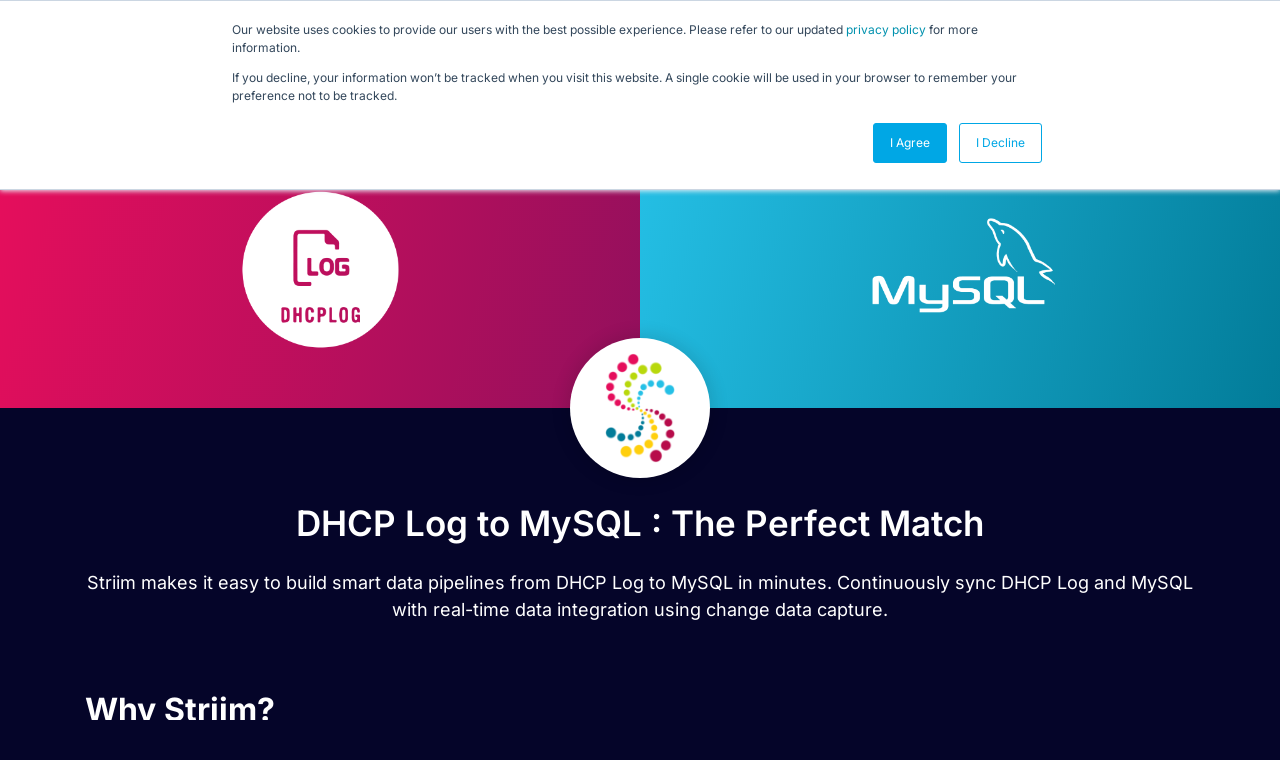

--- FILE ---
content_type: text/html; charset=UTF-8
request_url: https://www.striim.com/integrations/dhcp-log-mysql/
body_size: 26796
content:

<!DOCTYPE html>
<html lang="en-US">

<head>
	<meta charset="UTF-8">
	<meta name="viewport" content="width=device-width, initial-scale=1.0" />
		<meta name='robots' content='index, follow, max-image-preview:large, max-snippet:-1, max-video-preview:-1' />
	<style>img:is([sizes="auto" i], [sizes^="auto," i]) { contain-intrinsic-size: 3000px 1500px }</style>
	
	<!-- This site is optimized with the Yoast SEO Premium plugin v26.0 (Yoast SEO v26.0) - https://yoast.com/wordpress/plugins/seo/ -->
	<title>DHCP Log to MySQL &#8211; Striim &#8211; Striim</title>
	<meta name="description" content="High speed data replication from DHCP Log to MySQL with change data capture" />
	<meta property="og:locale" content="en_US" />
	<meta property="og:type" content="website" />
	<meta property="og:site_name" content="Striim" />
	<meta name="twitter:card" content="summary_large_image" />
	<script type="application/ld+json" class="yoast-schema-graph">{"@context":"https://schema.org","@graph":[{"@type":"WebSite","@id":"https://www.striim.com/#website","url":"https://www.striim.com/","name":"Striim","description":"","publisher":{"@id":"https://www.striim.com/#organization"},"potentialAction":[{"@type":"SearchAction","target":{"@type":"EntryPoint","urlTemplate":"https://www.striim.com/?s={search_term_string}"},"query-input":{"@type":"PropertyValueSpecification","valueRequired":true,"valueName":"search_term_string"}}],"inLanguage":"en-US"},{"@type":"Organization","@id":"https://www.striim.com/#organization","name":"Striim","url":"https://www.striim.com/","logo":{"@type":"ImageObject","inLanguage":"en-US","@id":"https://www.striim.com/#/schema/logo/image/","url":"https://www.striim.com/wp-content/uploads/2023/05/Striim-Logo-Icon.svg","contentUrl":"https://www.striim.com/wp-content/uploads/2023/05/Striim-Logo-Icon.svg","width":1,"height":1,"caption":"Striim"},"image":{"@id":"https://www.striim.com/#/schema/logo/image/"}}]}</script>
	<!-- / Yoast SEO Premium plugin. -->


<link rel='dns-prefetch' href='//cdnjs.cloudflare.com' />
<link rel='dns-prefetch' href='//pro.fontawesome.com' />
<link href='https://fonts.gstatic.com' crossorigin rel='preconnect' />
<link rel="alternate" type="application/rss+xml" title="Striim &raquo; Feed" href="https://www.striim.com/feed/" />
<link rel="alternate" type="application/rss+xml" title="Striim &raquo; Comments Feed" href="https://www.striim.com/comments/feed/" />
<link rel='stylesheet' id='elementor-frontend-css' href='https://www.striim.com/wp-content/uploads/elementor/css/custom-frontend.min.css?ver=1765564078' type='text/css' media='all' />
<link rel='stylesheet' id='elementor-post-40605-css' href='https://www.striim.com/wp-content/uploads/elementor/css/post-40605.css?ver=1768605081' type='text/css' media='all' />
<link rel='stylesheet' id='elementor-post-41523-css' href='https://www.striim.com/wp-content/uploads/elementor/css/post-41523.css?ver=1765564077' type='text/css' media='all' />
<style id='wp-emoji-styles-inline-css' type='text/css'>

	img.wp-smiley, img.emoji {
		display: inline !important;
		border: none !important;
		box-shadow: none !important;
		height: 1em !important;
		width: 1em !important;
		margin: 0 0.07em !important;
		vertical-align: -0.1em !important;
		background: none !important;
		padding: 0 !important;
	}
</style>
<link rel='stylesheet' id='wp-block-library-css' href='https://www.striim.com/wp-includes/css/dist/block-library/style.min.css?ver=6.8.2' type='text/css' media='all' />
<style id='classic-theme-styles-inline-css' type='text/css'>
/*! This file is auto-generated */
.wp-block-button__link{color:#fff;background-color:#32373c;border-radius:9999px;box-shadow:none;text-decoration:none;padding:calc(.667em + 2px) calc(1.333em + 2px);font-size:1.125em}.wp-block-file__button{background:#32373c;color:#fff;text-decoration:none}
</style>
<style id='font-awesome-svg-styles-default-inline-css' type='text/css'>
.svg-inline--fa {
  display: inline-block;
  height: 1em;
  overflow: visible;
  vertical-align: -.125em;
}
</style>
<link rel='stylesheet' id='font-awesome-svg-styles-css' href='https://www.striim.com/wp-content/uploads/font-awesome/v5.15.2/css/svg-with-js.css' type='text/css' media='all' />
<style id='font-awesome-svg-styles-inline-css' type='text/css'>
   .wp-block-font-awesome-icon svg::before,
   .wp-rich-text-font-awesome-icon svg::before {content: unset;}
</style>
<style id='global-styles-inline-css' type='text/css'>
:root{--wp--preset--aspect-ratio--square: 1;--wp--preset--aspect-ratio--4-3: 4/3;--wp--preset--aspect-ratio--3-4: 3/4;--wp--preset--aspect-ratio--3-2: 3/2;--wp--preset--aspect-ratio--2-3: 2/3;--wp--preset--aspect-ratio--16-9: 16/9;--wp--preset--aspect-ratio--9-16: 9/16;--wp--preset--color--black: #000000;--wp--preset--color--cyan-bluish-gray: #abb8c3;--wp--preset--color--white: #ffffff;--wp--preset--color--pale-pink: #f78da7;--wp--preset--color--vivid-red: #cf2e2e;--wp--preset--color--luminous-vivid-orange: #ff6900;--wp--preset--color--luminous-vivid-amber: #fcb900;--wp--preset--color--light-green-cyan: #7bdcb5;--wp--preset--color--vivid-green-cyan: #00d084;--wp--preset--color--pale-cyan-blue: #8ed1fc;--wp--preset--color--vivid-cyan-blue: #0693e3;--wp--preset--color--vivid-purple: #9b51e0;--wp--preset--gradient--vivid-cyan-blue-to-vivid-purple: linear-gradient(135deg,rgba(6,147,227,1) 0%,rgb(155,81,224) 100%);--wp--preset--gradient--light-green-cyan-to-vivid-green-cyan: linear-gradient(135deg,rgb(122,220,180) 0%,rgb(0,208,130) 100%);--wp--preset--gradient--luminous-vivid-amber-to-luminous-vivid-orange: linear-gradient(135deg,rgba(252,185,0,1) 0%,rgba(255,105,0,1) 100%);--wp--preset--gradient--luminous-vivid-orange-to-vivid-red: linear-gradient(135deg,rgba(255,105,0,1) 0%,rgb(207,46,46) 100%);--wp--preset--gradient--very-light-gray-to-cyan-bluish-gray: linear-gradient(135deg,rgb(238,238,238) 0%,rgb(169,184,195) 100%);--wp--preset--gradient--cool-to-warm-spectrum: linear-gradient(135deg,rgb(74,234,220) 0%,rgb(151,120,209) 20%,rgb(207,42,186) 40%,rgb(238,44,130) 60%,rgb(251,105,98) 80%,rgb(254,248,76) 100%);--wp--preset--gradient--blush-light-purple: linear-gradient(135deg,rgb(255,206,236) 0%,rgb(152,150,240) 100%);--wp--preset--gradient--blush-bordeaux: linear-gradient(135deg,rgb(254,205,165) 0%,rgb(254,45,45) 50%,rgb(107,0,62) 100%);--wp--preset--gradient--luminous-dusk: linear-gradient(135deg,rgb(255,203,112) 0%,rgb(199,81,192) 50%,rgb(65,88,208) 100%);--wp--preset--gradient--pale-ocean: linear-gradient(135deg,rgb(255,245,203) 0%,rgb(182,227,212) 50%,rgb(51,167,181) 100%);--wp--preset--gradient--electric-grass: linear-gradient(135deg,rgb(202,248,128) 0%,rgb(113,206,126) 100%);--wp--preset--gradient--midnight: linear-gradient(135deg,rgb(2,3,129) 0%,rgb(40,116,252) 100%);--wp--preset--font-size--small: 13px;--wp--preset--font-size--medium: 20px;--wp--preset--font-size--large: 36px;--wp--preset--font-size--x-large: 42px;--wp--preset--spacing--20: 0.44rem;--wp--preset--spacing--30: 0.67rem;--wp--preset--spacing--40: 1rem;--wp--preset--spacing--50: 1.5rem;--wp--preset--spacing--60: 2.25rem;--wp--preset--spacing--70: 3.38rem;--wp--preset--spacing--80: 5.06rem;--wp--preset--shadow--natural: 6px 6px 9px rgba(0, 0, 0, 0.2);--wp--preset--shadow--deep: 12px 12px 50px rgba(0, 0, 0, 0.4);--wp--preset--shadow--sharp: 6px 6px 0px rgba(0, 0, 0, 0.2);--wp--preset--shadow--outlined: 6px 6px 0px -3px rgba(255, 255, 255, 1), 6px 6px rgba(0, 0, 0, 1);--wp--preset--shadow--crisp: 6px 6px 0px rgba(0, 0, 0, 1);}:where(.is-layout-flex){gap: 0.5em;}:where(.is-layout-grid){gap: 0.5em;}body .is-layout-flex{display: flex;}.is-layout-flex{flex-wrap: wrap;align-items: center;}.is-layout-flex > :is(*, div){margin: 0;}body .is-layout-grid{display: grid;}.is-layout-grid > :is(*, div){margin: 0;}:where(.wp-block-columns.is-layout-flex){gap: 2em;}:where(.wp-block-columns.is-layout-grid){gap: 2em;}:where(.wp-block-post-template.is-layout-flex){gap: 1.25em;}:where(.wp-block-post-template.is-layout-grid){gap: 1.25em;}.has-black-color{color: var(--wp--preset--color--black) !important;}.has-cyan-bluish-gray-color{color: var(--wp--preset--color--cyan-bluish-gray) !important;}.has-white-color{color: var(--wp--preset--color--white) !important;}.has-pale-pink-color{color: var(--wp--preset--color--pale-pink) !important;}.has-vivid-red-color{color: var(--wp--preset--color--vivid-red) !important;}.has-luminous-vivid-orange-color{color: var(--wp--preset--color--luminous-vivid-orange) !important;}.has-luminous-vivid-amber-color{color: var(--wp--preset--color--luminous-vivid-amber) !important;}.has-light-green-cyan-color{color: var(--wp--preset--color--light-green-cyan) !important;}.has-vivid-green-cyan-color{color: var(--wp--preset--color--vivid-green-cyan) !important;}.has-pale-cyan-blue-color{color: var(--wp--preset--color--pale-cyan-blue) !important;}.has-vivid-cyan-blue-color{color: var(--wp--preset--color--vivid-cyan-blue) !important;}.has-vivid-purple-color{color: var(--wp--preset--color--vivid-purple) !important;}.has-black-background-color{background-color: var(--wp--preset--color--black) !important;}.has-cyan-bluish-gray-background-color{background-color: var(--wp--preset--color--cyan-bluish-gray) !important;}.has-white-background-color{background-color: var(--wp--preset--color--white) !important;}.has-pale-pink-background-color{background-color: var(--wp--preset--color--pale-pink) !important;}.has-vivid-red-background-color{background-color: var(--wp--preset--color--vivid-red) !important;}.has-luminous-vivid-orange-background-color{background-color: var(--wp--preset--color--luminous-vivid-orange) !important;}.has-luminous-vivid-amber-background-color{background-color: var(--wp--preset--color--luminous-vivid-amber) !important;}.has-light-green-cyan-background-color{background-color: var(--wp--preset--color--light-green-cyan) !important;}.has-vivid-green-cyan-background-color{background-color: var(--wp--preset--color--vivid-green-cyan) !important;}.has-pale-cyan-blue-background-color{background-color: var(--wp--preset--color--pale-cyan-blue) !important;}.has-vivid-cyan-blue-background-color{background-color: var(--wp--preset--color--vivid-cyan-blue) !important;}.has-vivid-purple-background-color{background-color: var(--wp--preset--color--vivid-purple) !important;}.has-black-border-color{border-color: var(--wp--preset--color--black) !important;}.has-cyan-bluish-gray-border-color{border-color: var(--wp--preset--color--cyan-bluish-gray) !important;}.has-white-border-color{border-color: var(--wp--preset--color--white) !important;}.has-pale-pink-border-color{border-color: var(--wp--preset--color--pale-pink) !important;}.has-vivid-red-border-color{border-color: var(--wp--preset--color--vivid-red) !important;}.has-luminous-vivid-orange-border-color{border-color: var(--wp--preset--color--luminous-vivid-orange) !important;}.has-luminous-vivid-amber-border-color{border-color: var(--wp--preset--color--luminous-vivid-amber) !important;}.has-light-green-cyan-border-color{border-color: var(--wp--preset--color--light-green-cyan) !important;}.has-vivid-green-cyan-border-color{border-color: var(--wp--preset--color--vivid-green-cyan) !important;}.has-pale-cyan-blue-border-color{border-color: var(--wp--preset--color--pale-cyan-blue) !important;}.has-vivid-cyan-blue-border-color{border-color: var(--wp--preset--color--vivid-cyan-blue) !important;}.has-vivid-purple-border-color{border-color: var(--wp--preset--color--vivid-purple) !important;}.has-vivid-cyan-blue-to-vivid-purple-gradient-background{background: var(--wp--preset--gradient--vivid-cyan-blue-to-vivid-purple) !important;}.has-light-green-cyan-to-vivid-green-cyan-gradient-background{background: var(--wp--preset--gradient--light-green-cyan-to-vivid-green-cyan) !important;}.has-luminous-vivid-amber-to-luminous-vivid-orange-gradient-background{background: var(--wp--preset--gradient--luminous-vivid-amber-to-luminous-vivid-orange) !important;}.has-luminous-vivid-orange-to-vivid-red-gradient-background{background: var(--wp--preset--gradient--luminous-vivid-orange-to-vivid-red) !important;}.has-very-light-gray-to-cyan-bluish-gray-gradient-background{background: var(--wp--preset--gradient--very-light-gray-to-cyan-bluish-gray) !important;}.has-cool-to-warm-spectrum-gradient-background{background: var(--wp--preset--gradient--cool-to-warm-spectrum) !important;}.has-blush-light-purple-gradient-background{background: var(--wp--preset--gradient--blush-light-purple) !important;}.has-blush-bordeaux-gradient-background{background: var(--wp--preset--gradient--blush-bordeaux) !important;}.has-luminous-dusk-gradient-background{background: var(--wp--preset--gradient--luminous-dusk) !important;}.has-pale-ocean-gradient-background{background: var(--wp--preset--gradient--pale-ocean) !important;}.has-electric-grass-gradient-background{background: var(--wp--preset--gradient--electric-grass) !important;}.has-midnight-gradient-background{background: var(--wp--preset--gradient--midnight) !important;}.has-small-font-size{font-size: var(--wp--preset--font-size--small) !important;}.has-medium-font-size{font-size: var(--wp--preset--font-size--medium) !important;}.has-large-font-size{font-size: var(--wp--preset--font-size--large) !important;}.has-x-large-font-size{font-size: var(--wp--preset--font-size--x-large) !important;}
:where(.wp-block-post-template.is-layout-flex){gap: 1.25em;}:where(.wp-block-post-template.is-layout-grid){gap: 1.25em;}
:where(.wp-block-columns.is-layout-flex){gap: 2em;}:where(.wp-block-columns.is-layout-grid){gap: 2em;}
:root :where(.wp-block-pullquote){font-size: 1.5em;line-height: 1.6;}
</style>
<link rel='stylesheet' id='ap-critical-css-css' href='https://www.striim.com/wp-content/themes/striim2022/critical.css?ver=6.8.2' type='text/css' media='all' />
<link rel='stylesheet' id='wp-bootstrap-starter-bootstrap-css-css' href='https://www.striim.com/wp-content/themes/striim2022/inc/assets/css/bootstrap.min.css?ver=6.8.2' type='text/css' media='all' />
<link rel='stylesheet' id='wp-bootstrap-starter-style-css' href='https://www.striim.com/wp-content/themes/striim2022/style.css?ver=6.8.2' type='text/css' media='all' />
<link rel='stylesheet' id='font-awesome-official-css' href='https://pro.fontawesome.com/releases/v5.15.2/css/all.css' type='text/css' media='all' integrity="sha384-yJpxAFV0Ip/w63YkZfDWDTU6re/Oc3ZiVqMa97pi8uPt92y0wzeK3UFM2yQRhEom" crossorigin="anonymous" />
<link rel='stylesheet' id='elementor-post-27273-css' href='https://www.striim.com/wp-content/uploads/elementor/css/post-27273.css?ver=1765564080' type='text/css' media='all' />
<link rel='stylesheet' id='fancybox-css' href='https://www.striim.com/wp-content/plugins/easy-fancybox/fancybox/1.5.4/jquery.fancybox.min.css?ver=6.8.2' type='text/css' media='screen' />
<link rel='stylesheet' id='ekit-widget-styles-css' href='https://www.striim.com/wp-content/plugins/elementskit-lite/widgets/init/assets/css/widget-styles.css?ver=3.7.0' type='text/css' media='all' />
<link rel='stylesheet' id='ekit-widget-styles-pro-css' href='https://www.striim.com/wp-content/plugins/elementskit/widgets/init/assets/css/widget-styles-pro.css?ver=4.1.0' type='text/css' media='all' />
<link rel='stylesheet' id='ekit-responsive-css' href='https://www.striim.com/wp-content/plugins/elementskit-lite/widgets/init/assets/css/responsive.css?ver=3.7.0' type='text/css' media='all' />
<link rel='stylesheet' id='select2-css-css' href='https://www.striim.com/wp-content/themes/striim2022/lib/select2/select2.min.css?ver=1.005' type='text/css' media='all' />
<link rel='stylesheet' id='react-component-css-css' href='https://www.striim.com/wp-content/themes/striim2022/components/react-pricing-model/build/static/css/main.chunk.css?ver=1.005' type='text/css' media='all' />
<link rel='stylesheet' id='font-awesome-official-v4shim-css' href='https://pro.fontawesome.com/releases/v5.15.2/css/v4-shims.css' type='text/css' media='all' integrity="sha384-vfegZgYJmcP2K/VrhAwtTtU1OgvF83Y8zoQ524YvQFIGowI3tr8C6wvpWUsSLUZA" crossorigin="anonymous" />
<style id='font-awesome-official-v4shim-inline-css' type='text/css'>
@font-face {
font-family: "FontAwesome";
font-display: block;
src: url("https://pro.fontawesome.com/releases/v5.15.2/webfonts/fa-brands-400.eot"),
		url("https://pro.fontawesome.com/releases/v5.15.2/webfonts/fa-brands-400.eot?#iefix") format("embedded-opentype"),
		url("https://pro.fontawesome.com/releases/v5.15.2/webfonts/fa-brands-400.woff2") format("woff2"),
		url("https://pro.fontawesome.com/releases/v5.15.2/webfonts/fa-brands-400.woff") format("woff"),
		url("https://pro.fontawesome.com/releases/v5.15.2/webfonts/fa-brands-400.ttf") format("truetype"),
		url("https://pro.fontawesome.com/releases/v5.15.2/webfonts/fa-brands-400.svg#fontawesome") format("svg");
}

@font-face {
font-family: "FontAwesome";
font-display: block;
src: url("https://pro.fontawesome.com/releases/v5.15.2/webfonts/fa-solid-900.eot"),
		url("https://pro.fontawesome.com/releases/v5.15.2/webfonts/fa-solid-900.eot?#iefix") format("embedded-opentype"),
		url("https://pro.fontawesome.com/releases/v5.15.2/webfonts/fa-solid-900.woff2") format("woff2"),
		url("https://pro.fontawesome.com/releases/v5.15.2/webfonts/fa-solid-900.woff") format("woff"),
		url("https://pro.fontawesome.com/releases/v5.15.2/webfonts/fa-solid-900.ttf") format("truetype"),
		url("https://pro.fontawesome.com/releases/v5.15.2/webfonts/fa-solid-900.svg#fontawesome") format("svg");
}

@font-face {
font-family: "FontAwesome";
font-display: block;
src: url("https://pro.fontawesome.com/releases/v5.15.2/webfonts/fa-regular-400.eot"),
		url("https://pro.fontawesome.com/releases/v5.15.2/webfonts/fa-regular-400.eot?#iefix") format("embedded-opentype"),
		url("https://pro.fontawesome.com/releases/v5.15.2/webfonts/fa-regular-400.woff2") format("woff2"),
		url("https://pro.fontawesome.com/releases/v5.15.2/webfonts/fa-regular-400.woff") format("woff"),
		url("https://pro.fontawesome.com/releases/v5.15.2/webfonts/fa-regular-400.ttf") format("truetype"),
		url("https://pro.fontawesome.com/releases/v5.15.2/webfonts/fa-regular-400.svg#fontawesome") format("svg");
unicode-range: U+F004-F005,U+F007,U+F017,U+F022,U+F024,U+F02E,U+F03E,U+F044,U+F057-F059,U+F06E,U+F070,U+F075,U+F07B-F07C,U+F080,U+F086,U+F089,U+F094,U+F09D,U+F0A0,U+F0A4-F0A7,U+F0C5,U+F0C7-F0C8,U+F0E0,U+F0EB,U+F0F3,U+F0F8,U+F0FE,U+F111,U+F118-F11A,U+F11C,U+F133,U+F144,U+F146,U+F14A,U+F14D-F14E,U+F150-F152,U+F15B-F15C,U+F164-F165,U+F185-F186,U+F191-F192,U+F1AD,U+F1C1-F1C9,U+F1CD,U+F1D8,U+F1E3,U+F1EA,U+F1F6,U+F1F9,U+F20A,U+F247-F249,U+F24D,U+F254-F25B,U+F25D,U+F267,U+F271-F274,U+F279,U+F28B,U+F28D,U+F2B5-F2B6,U+F2B9,U+F2BB,U+F2BD,U+F2C1-F2C2,U+F2D0,U+F2D2,U+F2DC,U+F2ED,U+F328,U+F358-F35B,U+F3A5,U+F3D1,U+F410,U+F4AD;
}
</style>
<link rel='stylesheet' id='elementor-gf-local-inter-css' href='https://www.striim.com/wp-content/uploads/elementor/google-fonts/css/inter.css?ver=1758033169' type='text/css' media='all' />
<script type="text/javascript" src="https://www.striim.com/wp-includes/js/jquery/jquery.min.js?ver=3.7.1" id="jquery-core-js"></script>
<script type="text/javascript" src="https://www.striim.com/wp-includes/js/jquery/jquery-migrate.min.js?ver=3.4.1" id="jquery-migrate-js"></script>
<script type="text/javascript" src="https://www.striim.com/wp-content/plugins/stop-user-enumeration/frontend/js/frontend.js?ver=1.7.5" id="stop-user-enumeration-js" defer="defer" data-wp-strategy="defer"></script>
<!--[if lt IE 9]>
<script type="text/javascript" src="https://www.striim.com/wp-content/themes/striim2022/inc/assets/js/html5.js?ver=3.7.0" id="html5hiv-js"></script>
<![endif]-->
<link rel="https://api.w.org/" href="https://www.striim.com/wp-json/" /><link rel="EditURI" type="application/rsd+xml" title="RSD" href="https://www.striim.com/xmlrpc.php?rsd" />
<meta name="generator" content="WordPress 6.8.2" />
<link rel="pingback" href="https://www.striim.com/xmlrpc.php">    <style type="text/css">
        #page-sub-header { background: #fff; }
    </style>
    <meta name="generator" content="Elementor 3.31.3; features: e_font_icon_svg, additional_custom_breakpoints, e_element_cache; settings: css_print_method-external, google_font-enabled, font_display-auto">
<!-- Google Tag Manager -->
<script>(function(w,d,s,l,i){w[l]=w[l]||[];w[l].push({'gtm.start':
new Date().getTime(),event:'gtm.js'});var f=d.getElementsByTagName(s)[0],
j=d.createElement(s),dl=l!='dataLayer'?'&l='+l:'';j.async=true;j.src=
'https://www.googletagmanager.com/gtm.js?id='+i+dl;f.parentNode.insertBefore(j,f);
})(window,document,'script','dataLayer','GTM-5ZD3CBR');</script>
<!-- End Google Tag Manager -->
<!-- Start of HubSpot Embed Code -->
<script type="text/javascript" id="hs-script-loader" async defer src="//js.hs-scripts.com/4691734.js"></script>
<!-- End of HubSpot Embed Code -->
<meta name="google-site-verification" content="mQ9ASPqOtIJ4V6WgKv1aukBe5O712futY6LfFNKp1R8" />

<!--<link rel="preload" href="https://media.striim.com/wp-content/uploads/2023/05/20154034/Striim_PP_BCKGRND_012.webp" as="image">-->

<style>
    form#hsForm_a88362b9-9c5b-4ce6-8fc9-8121bae47bfc div {
    float: left;
}
	form#hsForm_a88362b9-9c5b-4ce6-8fc9-8121bae47bfc input.hs-button.primary.large {
    padding: 12px 30px;
		background: #FFCF0D;
}
	form#hsForm_a88362b9-9c5b-4ce6-8fc9-8121bae47bfc input.hs-button.primary.large:hover{
		border: 2px solid  #FFCF0D;
		background: transparent;
	} 
	form#hsForm_a88362b9-9c5b-4ce6-8fc9-8121bae47bfc ul.no-list.hs-error-msgs.inputs-list li::marker {
    color: transparent;
}
	form#hsForm_a88362b9-9c5b-4ce6-8fc9-8121bae47bfc 	ul.no-list.hs-error-msgs.inputs-list {
    padding: 0;
    font-size: 12px;
    color: #ddd;
}
	input#email-a88362b9-9c5b-4ce6-8fc9-8121bae47bfc {
    padding: 10px;
    margin-right: 10px;
    border-radius: 50px;
    min-width: 400px;
}
	.blog-content-well h2, .tocmain h2{
		font-size: 30px!important;
		font-weight: 600;
		color: #089BEE;
	}
	.blog-content-well h3, .tocmain h3{
		font-size: 24px!important;
		font-weight: 600;
		color: #089BEE;
	}
	.blog-content-well h4, .tocmain h4{		
		font-size: 21px!important;
		font-weight: 600;
	}
	.blog-content-well h5, .tocmain h5{
		font-size: 18px!important;
		font-weight: 600;
	}
	.blog-content-well h6, .tocmain h6{
		font-size: 14px!important;
		font-weight: 600;
	}
</style>
<style>
	.mcppost img {max-width: 80%; border-radius: 10px; margin: 30px auto;}
span.page-numbers.current {
    color: black;
}
	span.page-numbers.dots {
    color: black;
}


	.tax-sources_and_targets .elementor-element-7fecd91a h2 {
    font-size: 25px;
    font-weight: 600;
    line-height: 37px;
}
		.tax-sources_and_targets .elementor-element-35d24289 .elementor-heading-title {
    font-size: 17px;

}
			.tax-sources_and_targets .rlpost_date {
   display: none;

}
	.tax-sources_and_targets .elementor-65653 .elementor-element.elementor-element-c83dcba h3 {
    font-size: 30px;
}
	.authorbox img{
		width: 150px;
		height: 150px;
		border-radius:100px;
	}
		.footer-author-box img{
		width: 110px;
		height: 110px;
		border-radius:100px;
	}
	table.cta{
background: #06042a;
    color: white;
				border-radius: 10px;
	}
	table.cta td{
		padding: 30px;
	}
	table.cta a{
		background: #f1c253;
		border-radius: 22px;
		padding: 9px 18px;
		color: #06042a
	}
	table.cta a:hover{
		color: black;
	}
	table.cta td:nth-child(2) {
    text-align: right;
    white-space: nowrap;
  }
	
	  .blog-table {
    width: 100%;
    border-collapse: collapse;
  }

  .blog-table th,
  .blog-table td {
    padding: 10px 12px;
    border: 1px solid #ddd;
    text-align: left;
  }

  /* Header row */
  .blog-table thead tr {
    background-color: #1f2933; /* dark background */
    color: #ffffff;           /* white text */
  }

  /* Alternating body rows */
  .blog-table tbody tr:nth-child(odd) {
    background-color: #f7f9fb;
  }

  .blog-table tbody tr:nth-child(even) {
    background-color: #e4ecf4;
  }


.rt-typewriter-heading {
  background: linear-gradient(90deg, #089bee 0%, #00ae9d 100%);
  -webkit-background-clip: text;
  background-clip: text;
  color: transparent;
  margin: 0;
}
.elementor-element.elementor-element-4f8f4ddf.e-flex.e-con-boxed.e-con.e-parent.e-lazyloaded.elementor-sticky {
    background: #070727;
}
	div#menubar-210 {
    background: #080826;
    padding-bottom: 50px;
    padding-left: 30px;
}
/* Desktop */
@media (min-width: 768px) {
  .rt-typewriter-heading {
    font-size: 4rem;
    line-height: 1.1;
    /* reserve exactly one line of height */
    min-height: 1.1em;

    /* keep it as a single line */
    white-space: nowrap;

    /* center it by itself */
    display: block;
    width: max-content;
    margin-left: auto;
    margin-right: auto;
  }


  .logged-in div#header_main_container {
    margin-top: 81px;
  }
  .footerline {
    display: inline-block;
    margin-right: 20px;
  }
 }
		div#getademobutton {
		border: 3px solid #ffffff;
    padding: 5px 20px;
    border-radius: 30px;
    margin-left: 30px;
}
		#getademobutton .e-n-menu-title-text {
    color: #ffffff;
		font-weight: 600;
}


		div#freetrialbutton {
		border: 3px solid #F5C549;
    padding: 5px 20px;
    border-radius: 30px;
    background-color: #F5C549;
}
		#freetrialbutton .e-n-menu-title-text {
    color: #050529;
		font-weight: 600;
}
	div#freetrialbutton:hover, div#getademobutton:hover{
		background: #089BEE;
	}
	div#freetrialbutton:hover {
    background: #089BEE;
    border-color: #089BEE;
		color: #ffffff;
}

/* Mobile */
@media (max-width: 768px) {
  div#header_main_container {
    margin: 0;
    padding: 0;
  }
		div#getademobutton, div#freetrialbutton {
    margin-left: 0px;
			max-width: 160px;
}
	div#getademobutton a, div#freetrialbutton a {
		text-align: center;
	}
  .rt-typewriter-heading {
    font-size: 1.8rem;
    line-height: 1.5;

    /* allow wrapping on mobile */
    white-space: normal;

    /* reserve space for ~2 lines */
    min-height: 1.8em; /* 1.3 line-height * 2 lines */

    /* full-width, centered text */
    display: block;
    width: 100%;
    text-align: center;
  }
}
/* CLS: stabilize header + logo + menu icons */

header.elementor-location-header {
  position: relative;
  min-height: 120px; /* set to your tallest header height */
}

/* Target the actual logo image */
header.elementor-location-header img.wp-image-85416 {
  display: block;
  height: auto;
  aspect-ratio: 470 / 180;
}

/* Reserve space for the logo container (match rendered size, not file size) */
header.elementor-location-header
.elementor-widget-theme-site-logo
.elementor-widget-container {
  min-height: 80px; /* adjust (typically 70–90px) */
  display: flex;
  align-items: center;
}

/* Stabilize Elementor menu dropdown icon sizing */
header.elementor-location-header .e-n-menu-dropdown-icon {
  width: 24px;
  height: 24px;
  padding: 0;
  display: inline-flex;
  align-items: center;
  justify-content: center;
  flex: 0 0 24px;
}

header.elementor-location-header .e-n-menu-dropdown-icon svg {
  width: 24px;
  height: 24px;
  display: block;
}
.attachment-medium.wp-image-85416 {
  aspect-ratio: 150 / 57;
  height: auto;
}
/* Optional (debug): prevent animated settling in header */
header.elementor-location-header * {
  transition: none !important;
}

</style>
			<style>
				.e-con.e-parent:nth-of-type(n+4):not(.e-lazyloaded):not(.e-no-lazyload),
				.e-con.e-parent:nth-of-type(n+4):not(.e-lazyloaded):not(.e-no-lazyload) * {
					background-image: none !important;
				}
				@media screen and (max-height: 1024px) {
					.e-con.e-parent:nth-of-type(n+3):not(.e-lazyloaded):not(.e-no-lazyload),
					.e-con.e-parent:nth-of-type(n+3):not(.e-lazyloaded):not(.e-no-lazyload) * {
						background-image: none !important;
					}
				}
				@media screen and (max-height: 640px) {
					.e-con.e-parent:nth-of-type(n+2):not(.e-lazyloaded):not(.e-no-lazyload),
					.e-con.e-parent:nth-of-type(n+2):not(.e-lazyloaded):not(.e-no-lazyload) * {
						background-image: none !important;
					}
				}
			</style>
						<meta name="theme-color" content="#050529">
			<link rel="canonical" href="https://www.striim.com/integrations/dhcp-log-mysql/" /><link rel="icon" href="https://media.striim.com/wp-content/uploads/2020/09/13183215/favicon-circle-157x150.png" sizes="32x32" />
<link rel="icon" href="https://media.striim.com/wp-content/uploads/2020/09/13183215/favicon-circle.png" sizes="192x192" />
<link rel="apple-touch-icon" href="https://media.striim.com/wp-content/uploads/2020/09/13183215/favicon-circle.png" />
<meta name="msapplication-TileImage" content="https://media.striim.com/wp-content/uploads/2020/09/13183215/favicon-circle.png" />
		<style type="text/css" id="wp-custom-css">
			body h1,body h2,body h3,body h4,body h5,body h5,body p, body div, body ul, body ol, body a {
	font-family: "Inter" !important;
	}

@media (max-width: 767px) {
	.single p {
			word-break: break-word;
	}
}

.why-striim {
	background-color:transparent;
}

.why-striim  .why-item { color:#000; }


.why-striim  .why-item h3{ color:#000; }

 .integrations-body-row h1 {
	color:#fff !important;
	background:transparent !important;
}

.select2-container--default .select2-results__option--highlighted[aria-selected] {
	color:#000 !important;
}
.select2-results__option {
	color:#000
}
#integrations-modal-result{
	background-color:#050529;
}
.mobile__menu .elementor-nav-menu{
	max-width: 500px;
  margin: 0 auto;
	background: rgb(5,4,45);
	background: linear-gradient(180deg, rgba(5,4,45,1) 0%, rgba(0,71,134,1) 100%);
	padding: 20px;
	border-radius: 20px;
	
}

.mobile__menu .sub-arrow{
	position: absolute;
	right: 0;
	padding: 10px 0px 10px 20px !important;
	z-index:100;	
}
.mobile__menu .sub-arrow .e-font-icon-svg {
  pointer-events: none !important;
}
.mobile__menu .sub-arrow path{
	fill: #fff;
}

.mobile__menu .elementor-nav-menu li:not(:last-child){
	border-bottom: 1px solid #fff !important;
}

.mobile__menu .elementor-nav-menu li a{
	font-size: 21px;
}

.mobile__menu .elementor-nav-menu--dropdown li .sub-menu li a{
	font-size: 16px;
}

.single-post .elementor-widget-theme-post-content p span{
	word-break: break-word;
}
.ekit-template-content-footer .user-interaction .elementor-widget-container{
	padding: 0 !important;
}

.container.sources-and-targets-2022{
	max-width: 1280px !important;
}

@media screen and (max-width: 992px){
	.author, .time-read{
		width: 50% !important;
	}
	@media screen and (max-width: 767px){
	.author, .time-read{
		width: 100% !important;
	}
	.pricing-footer{
		flex-direction: column !important;
		height: auto !important;
	}
		
		#contact-us-button{
			margin-top: 20px;
		}
		
		nav.elementor-nav-menu--dropdown.elementor-nav-menu__container{
			--menu-height: 60vmax !important;			
		}
}

	@media screen and (max-width: 992px){
		.card-contact{
			width: 100% !important;
		}
	}
	
@media screen and (max-width: 992px){
    .full-image-100{
    width: 100% !important;
}
}


	
	
			</style>
		</head>

<body class="blog wp-custom-logo wp-theme-striim2022 group-blog hfeed elementor-default elementor-kit-27273">

	<!-- Google Tag Manager (noscript) -->
<noscript><iframe src="https://www.googletagmanager.com/ns.html?id=GTM-5ZD3CBR"
height="0" width="0" style="display:none;visibility:hidden"></iframe></noscript>
<!-- End Google Tag Manager (noscript) -->

			<a class="skip-link screen-reader-text" href="#content">
			Skip to content		</a>
	
	
	<div class="ekit-template-content-markup ekit-template-content-header ekit-template-content-theme-support">
				<div data-elementor-type="wp-post" data-elementor-id="40605" class="elementor elementor-40605" data-elementor-post-type="elementskit_template">
				<div class="elementor-element elementor-element-4f8f4ddf e-flex e-con-boxed e-con e-parent" data-id="4f8f4ddf" data-element_type="container" data-settings="{&quot;sticky&quot;:&quot;top&quot;,&quot;sticky_on&quot;:[&quot;widescreen&quot;,&quot;desktop&quot;,&quot;laptop&quot;,&quot;tablet_extra&quot;,&quot;tablet&quot;,&quot;mobile&quot;],&quot;sticky_offset&quot;:0,&quot;sticky_effects_offset&quot;:0,&quot;sticky_anchor_link_offset&quot;:0}">
					<div class="e-con-inner">
		<div class="elementor-element elementor-element-53993f3 e-con-full e-flex e-con e-child" data-id="53993f3" data-element_type="container">
				<div class="elementor-element elementor-element-14901c30 user-interaction elementor-widget-tablet__width-initial elementor-widget-mobile__width-initial elementor-widget elementor-widget-theme-site-logo elementor-widget-image" data-id="14901c30" data-element_type="widget" data-widget_type="theme-site-logo.default">
				<div class="elementor-widget-container">
											<a href="https://www.striim.com">
			<img fetchpriority="high" width="470" height="180" src="https://media.striim.com/wp-content/uploads/2020/09/13174528/Striim-Logo-White.svg" class="attachment-medium size-medium wp-image-85416" alt="" />				</a>
											</div>
				</div>
				</div>
		<div class="elementor-element elementor-element-6e52ddee e-con-full e-flex e-con e-child" data-id="6e52ddee" data-element_type="container">
				<div class="elementor-element elementor-element-7d595c24 e-full_width e-n-menu-layout-horizontal e-n-menu-tablet elementor-widget elementor-widget-n-menu" data-id="7d595c24" data-element_type="widget" data-settings="{&quot;menu_items&quot;:[{&quot;item_title&quot;:&quot;Products&quot;,&quot;_id&quot;:&quot;3be02d8&quot;,&quot;item_dropdown_content&quot;:&quot;yes&quot;,&quot;item_link&quot;:{&quot;url&quot;:&quot;&quot;,&quot;is_external&quot;:&quot;&quot;,&quot;nofollow&quot;:&quot;&quot;,&quot;custom_attributes&quot;:&quot;&quot;},&quot;item_icon&quot;:{&quot;value&quot;:&quot;&quot;,&quot;library&quot;:&quot;&quot;},&quot;item_icon_active&quot;:null,&quot;element_id&quot;:&quot;&quot;},{&quot;item_title&quot;:&quot;Solutions&quot;,&quot;_id&quot;:&quot;d044916&quot;,&quot;item_dropdown_content&quot;:&quot;yes&quot;,&quot;item_link&quot;:{&quot;url&quot;:&quot;&quot;,&quot;is_external&quot;:&quot;&quot;,&quot;nofollow&quot;:&quot;&quot;,&quot;custom_attributes&quot;:&quot;&quot;},&quot;item_icon&quot;:{&quot;value&quot;:&quot;&quot;,&quot;library&quot;:&quot;&quot;},&quot;item_icon_active&quot;:null,&quot;element_id&quot;:&quot;&quot;},{&quot;item_title&quot;:&quot;Pricing&quot;,&quot;_id&quot;:&quot;6482ef1&quot;,&quot;item_link&quot;:{&quot;url&quot;:&quot;\/pricing\/&quot;,&quot;is_external&quot;:&quot;&quot;,&quot;nofollow&quot;:&quot;&quot;,&quot;custom_attributes&quot;:&quot;&quot;},&quot;item_dropdown_content&quot;:&quot;no&quot;,&quot;item_icon&quot;:{&quot;value&quot;:&quot;&quot;,&quot;library&quot;:&quot;&quot;},&quot;item_icon_active&quot;:null,&quot;element_id&quot;:&quot;&quot;},{&quot;_id&quot;:&quot;0c12749&quot;,&quot;item_title&quot;:&quot;Customers&quot;,&quot;item_link&quot;:{&quot;url&quot;:&quot;\/customers\/&quot;,&quot;is_external&quot;:&quot;&quot;,&quot;nofollow&quot;:&quot;&quot;,&quot;custom_attributes&quot;:&quot;&quot;},&quot;item_dropdown_content&quot;:&quot;no&quot;,&quot;item_icon&quot;:{&quot;value&quot;:&quot;&quot;,&quot;library&quot;:&quot;&quot;},&quot;item_icon_active&quot;:null,&quot;element_id&quot;:&quot;&quot;},{&quot;_id&quot;:&quot;0559a08&quot;,&quot;item_title&quot;:&quot;Connectors&quot;,&quot;item_link&quot;:{&quot;url&quot;:&quot;\/connectors\/&quot;,&quot;is_external&quot;:&quot;&quot;,&quot;nofollow&quot;:&quot;&quot;,&quot;custom_attributes&quot;:&quot;&quot;},&quot;item_dropdown_content&quot;:&quot;no&quot;,&quot;item_icon&quot;:{&quot;value&quot;:&quot;&quot;,&quot;library&quot;:&quot;&quot;},&quot;item_icon_active&quot;:null,&quot;element_id&quot;:&quot;&quot;},{&quot;_id&quot;:&quot;8bfe431&quot;,&quot;item_title&quot;:&quot;Resources&quot;,&quot;item_link&quot;:{&quot;url&quot;:&quot;\/resources\/&quot;,&quot;is_external&quot;:&quot;&quot;,&quot;nofollow&quot;:&quot;&quot;,&quot;custom_attributes&quot;:&quot;&quot;},&quot;item_dropdown_content&quot;:&quot;no&quot;,&quot;item_icon&quot;:{&quot;value&quot;:&quot;&quot;,&quot;library&quot;:&quot;&quot;},&quot;item_icon_active&quot;:null,&quot;element_id&quot;:&quot;&quot;},{&quot;_id&quot;:&quot;7e1831d&quot;,&quot;item_title&quot;:&quot;Company&quot;,&quot;item_dropdown_content&quot;:&quot;yes&quot;,&quot;item_link&quot;:{&quot;url&quot;:&quot;&quot;,&quot;is_external&quot;:&quot;&quot;,&quot;nofollow&quot;:&quot;&quot;,&quot;custom_attributes&quot;:&quot;&quot;},&quot;item_icon&quot;:{&quot;value&quot;:&quot;&quot;,&quot;library&quot;:&quot;&quot;},&quot;item_icon_active&quot;:null,&quot;element_id&quot;:&quot;&quot;},{&quot;_id&quot;:&quot;c8f66a7&quot;,&quot;item_title&quot;:&quot;Contact Us&quot;,&quot;item_link&quot;:{&quot;url&quot;:&quot; \/contact-us\/&quot;,&quot;is_external&quot;:&quot;&quot;,&quot;nofollow&quot;:&quot;&quot;,&quot;custom_attributes&quot;:&quot;&quot;},&quot;item_dropdown_content&quot;:&quot;no&quot;,&quot;item_icon&quot;:{&quot;value&quot;:&quot;&quot;,&quot;library&quot;:&quot;&quot;},&quot;item_icon_active&quot;:null,&quot;element_id&quot;:&quot;&quot;},{&quot;_id&quot;:&quot;a8a2b30&quot;,&quot;item_title&quot;:&quot;Get a Demo&quot;,&quot;item_link&quot;:{&quot;url&quot;:&quot;https:\/\/go2.striim.com\/demo&quot;,&quot;is_external&quot;:&quot;&quot;,&quot;nofollow&quot;:&quot;&quot;,&quot;custom_attributes&quot;:&quot;&quot;},&quot;element_id&quot;:&quot;getademobutton&quot;,&quot;item_dropdown_content&quot;:&quot;no&quot;,&quot;item_icon&quot;:{&quot;value&quot;:&quot;&quot;,&quot;library&quot;:&quot;&quot;},&quot;item_icon_active&quot;:null},{&quot;_id&quot;:&quot;30d5a27&quot;,&quot;item_title&quot;:&quot;Free Trial&quot;,&quot;item_link&quot;:{&quot;url&quot;:&quot;https:\/\/signup-developer.striim.com\/&quot;,&quot;is_external&quot;:&quot;&quot;,&quot;nofollow&quot;:&quot;&quot;,&quot;custom_attributes&quot;:&quot;&quot;},&quot;element_id&quot;:&quot;freetrialbutton&quot;,&quot;item_dropdown_content&quot;:&quot;no&quot;,&quot;item_icon&quot;:{&quot;value&quot;:&quot;&quot;,&quot;library&quot;:&quot;&quot;},&quot;item_icon_active&quot;:null}],&quot;item_position_horizontal&quot;:&quot;start&quot;,&quot;content_width&quot;:&quot;full_width&quot;,&quot;item_layout&quot;:&quot;horizontal&quot;,&quot;open_on&quot;:&quot;hover&quot;,&quot;horizontal_scroll&quot;:&quot;disable&quot;,&quot;breakpoint_selector&quot;:&quot;tablet&quot;,&quot;menu_item_title_distance_from_content&quot;:{&quot;unit&quot;:&quot;px&quot;,&quot;size&quot;:0,&quot;sizes&quot;:[]},&quot;menu_item_title_distance_from_content_widescreen&quot;:{&quot;unit&quot;:&quot;px&quot;,&quot;size&quot;:&quot;&quot;,&quot;sizes&quot;:[]},&quot;menu_item_title_distance_from_content_laptop&quot;:{&quot;unit&quot;:&quot;px&quot;,&quot;size&quot;:&quot;&quot;,&quot;sizes&quot;:[]},&quot;menu_item_title_distance_from_content_tablet_extra&quot;:{&quot;unit&quot;:&quot;px&quot;,&quot;size&quot;:&quot;&quot;,&quot;sizes&quot;:[]},&quot;menu_item_title_distance_from_content_tablet&quot;:{&quot;unit&quot;:&quot;px&quot;,&quot;size&quot;:&quot;&quot;,&quot;sizes&quot;:[]},&quot;menu_item_title_distance_from_content_mobile&quot;:{&quot;unit&quot;:&quot;px&quot;,&quot;size&quot;:&quot;&quot;,&quot;sizes&quot;:[]}}" data-widget_type="mega-menu.default">
				<div class="elementor-widget-container">
							<nav class="e-n-menu" data-widget-number="210" aria-label="Menu 2025">
					<button class="e-n-menu-toggle" id="menu-toggle-210" aria-haspopup="true" aria-expanded="false" aria-controls="menubar-210" aria-label="Menu Toggle">
			<span class="e-n-menu-toggle-icon e-open">
				<svg xmlns="http://www.w3.org/2000/svg" id="Layer_1" viewBox="0 0 24 24"><defs><style>      .st0 {        fill: #fff;      }    </style></defs><path class="st0" d="M18.02,5.86c.15-.01.3,0,.45.05.14.05.28.13.39.23.11.1.2.23.26.37.06.14.09.29.09.44s-.03.3-.09.44c-.06.14-.15.26-.26.37-.11.1-.24.18-.39.23-.14.05-.3.07-.45.05H5.32c-.14,0-.29-.02-.42-.07-.13-.05-.26-.13-.36-.23s-.18-.22-.24-.35c-.06-.13-.08-.27-.08-.42,0-.15.02-.29.08-.42.05-.13.14-.26.24-.36.1-.1.23-.18.36-.24.13-.05.28-.08.42-.08h12.7Z"></path><path class="st0" d="M18.11,10.81c.29,0,.57.11.77.31.21.2.32.47.33.76,0,.15-.02.29-.08.42-.05.13-.14.26-.24.36-.1.1-.23.18-.36.24-.13.05-.28.08-.42.08H6.94c-.14,0-.29-.02-.42-.07-.13-.05-.26-.13-.36-.23-.1-.1-.18-.22-.24-.35-.05-.13-.08-.28-.08-.42,0-.15.02-.29.08-.42.05-.13.14-.26.24-.36.1-.1.23-.18.36-.24.13-.05.28-.08.42-.08h11.17Z"></path><path class="st0" d="M18.11,15.76c.29,0,.57.11.77.31.21.2.32.47.33.76,0,.15-.02.29-.08.42-.05.13-.14.26-.24.36-.1.1-.23.18-.36.24-.13.05-.28.08-.42.08h-5.75c-.14,0-.29-.02-.42-.07-.13-.05-.26-.13-.36-.23-.1-.1-.18-.22-.24-.35-.05-.13-.08-.28-.08-.42,0-.15.02-.29.08-.42.05-.13.14-.26.24-.36.1-.1.23-.18.36-.24.13-.05.28-.08.42-.08h5.75Z"></path></svg>			</span>
			<span class="e-n-menu-toggle-icon e-close">
				<svg class="e-font-icon-svg e-eicon-close" viewBox="0 0 1000 1000" xmlns="http://www.w3.org/2000/svg"><path d="M742 167L500 408 258 167C246 154 233 150 217 150 196 150 179 158 167 167 154 179 150 196 150 212 150 229 154 242 171 254L408 500 167 742C138 771 138 800 167 829 196 858 225 858 254 829L496 587 738 829C750 842 767 846 783 846 800 846 817 842 829 829 842 817 846 804 846 783 846 767 842 750 829 737L588 500 833 258C863 229 863 200 833 171 804 137 775 137 742 167Z"></path></svg>			</span>
		</button>
					<div class="e-n-menu-wrapper" id="menubar-210" aria-labelledby="menu-toggle-210">
				<ul class="e-n-menu-heading">
								<li class="e-n-menu-item">
				<div id="e-n-menu-title-2101" class="e-n-menu-title">
					<div class="e-n-menu-title-container">												<span class="e-n-menu-title-text">
							Products						</span>
					</div>											<button id="e-n-menu-dropdown-icon-2101" class="e-n-menu-dropdown-icon e-focus" data-tab-index="1" aria-haspopup="true" aria-expanded="false" aria-controls="e-n-menu-content-2101" >
							<span class="e-n-menu-dropdown-icon-opened">
								<svg aria-hidden="true" class="e-font-icon-svg e-fas-caret-up" viewBox="0 0 320 512" xmlns="http://www.w3.org/2000/svg"><path d="M288.662 352H31.338c-17.818 0-26.741-21.543-14.142-34.142l128.662-128.662c7.81-7.81 20.474-7.81 28.284 0l128.662 128.662c12.6 12.599 3.676 34.142-14.142 34.142z"></path></svg>								<span class="elementor-screen-only">Close Products</span>
							</span>
							<span class="e-n-menu-dropdown-icon-closed">
								<svg aria-hidden="true" class="e-font-icon-svg e-fas-caret-down" viewBox="0 0 320 512" xmlns="http://www.w3.org/2000/svg"><path d="M31.3 192h257.3c17.8 0 26.7 21.5 14.1 34.1L174.1 354.8c-7.8 7.8-20.5 7.8-28.3 0L17.2 226.1C4.6 213.5 13.5 192 31.3 192z"></path></svg>								<span class="elementor-screen-only">Open Products</span>
							</span>
						</button>
									</div>
									<div class="e-n-menu-content">
						<div id="e-n-menu-content-2101" data-tab-index="1" aria-labelledby="e-n-menu-dropdown-icon-2101" class="elementor-element elementor-element-4c2971de e-flex e-con-boxed e-con e-child" data-id="4c2971de" data-element_type="container" data-settings="{&quot;background_background&quot;:&quot;classic&quot;}">
					<div class="e-con-inner">
		<div class="elementor-element elementor-element-7d458b1e e-flex e-con-boxed e-con e-child" data-id="7d458b1e" data-element_type="container" data-settings="{&quot;background_background&quot;:&quot;classic&quot;}">
					<div class="e-con-inner">
		<div class="elementor-element elementor-element-11129c73 e-con-full e-flex e-con e-child" data-id="11129c73" data-element_type="container">
		<div class="elementor-element elementor-element-4a7bd1ce e-con-full e-flex e-con e-child" data-id="4a7bd1ce" data-element_type="container" data-settings="{&quot;background_background&quot;:&quot;classic&quot;}">
		<a class="elementor-element elementor-element-5861f649 e-con-full e-flex e-con e-child" data-id="5861f649" data-element_type="container" href="/striim-cloud/">
				<div class="elementor-element elementor-element-73bf0719 elementor-widget elementor-widget-image" data-id="73bf0719" data-element_type="widget" data-widget_type="image.default">
				<div class="elementor-widget-container">
															<img width="72" height="72" src="https://media.striim.com/wp-content/uploads/2025/11/17150705/ALL-striim-icons-v03-31.svg" class="attachment-medium size-medium wp-image-89585" alt="" />															</div>
				</div>
				<div class="elementor-element elementor-element-2c5c2e09 elementor-widget__width-initial elementor-widget elementor-widget-heading" data-id="2c5c2e09" data-element_type="widget" data-widget_type="heading.default">
				<div class="elementor-widget-container">
					<p class="elementor-heading-title elementor-size-default">Striim Cloud​</p>				</div>
				</div>
				<div class="elementor-element elementor-element-2c6d489f elementor-widget__width-inherit elementor-widget elementor-widget-heading" data-id="2c6d489f" data-element_type="widget" data-widget_type="heading.default">
				<div class="elementor-widget-container">
					<p class="elementor-heading-title elementor-size-default">Infinitely scale unified data integration and streaming with our fully managed SaaS solution.
</p>				</div>
				</div>
				</a>
		<a class="elementor-element elementor-element-2336580e e-con-full e-flex e-con e-child" data-id="2336580e" data-element_type="container" href="/striim-platform/">
				<div class="elementor-element elementor-element-337547cb elementor-widget elementor-widget-image" data-id="337547cb" data-element_type="widget" data-widget_type="image.default">
				<div class="elementor-widget-container">
															<img width="72" height="72" src="https://media.striim.com/wp-content/uploads/2025/11/17151835/ALL-striim-icons-v03-34.svg" class="attachment-medium size-medium wp-image-89588" alt="" />															</div>
				</div>
				<div class="elementor-element elementor-element-1ce5fa92 elementor-widget__width-initial elementor-widget elementor-widget-heading" data-id="1ce5fa92" data-element_type="widget" data-widget_type="heading.default">
				<div class="elementor-widget-container">
					<p class="elementor-heading-title elementor-size-default">Striim Platform​</p>				</div>
				</div>
				<div class="elementor-element elementor-element-4bfdc575 elementor-widget__width-inherit elementor-widget elementor-widget-heading" data-id="4bfdc575" data-element_type="widget" data-widget_type="heading.default">
				<div class="elementor-widget-container">
					<p class="elementor-heading-title elementor-size-default">Ingest, process, and deliver real-time data on-premise or in a self-managed cloud.</p>				</div>
				</div>
				</a>
		<a class="elementor-element elementor-element-3ab15807 e-con-full elementor-hidden-widescreen e-flex e-con e-child" data-id="3ab15807" data-element_type="container" href="/validata/">
				<div class="elementor-element elementor-element-2904abe1 elementor-widget elementor-widget-image" data-id="2904abe1" data-element_type="widget" data-widget_type="image.default">
				<div class="elementor-widget-container">
															<img loading="lazy" width="72" height="72" src="https://media.striim.com/wp-content/uploads/2025/12/10103128/ALL-striim-icons-v03-Validata.svg" class="attachment-medium size-medium wp-image-90358" alt="" />															</div>
				</div>
				<div class="elementor-element elementor-element-7fa6283f elementor-widget__width-initial elementor-widget elementor-widget-heading" data-id="7fa6283f" data-element_type="widget" data-widget_type="heading.default">
				<div class="elementor-widget-container">
					<p class="elementor-heading-title elementor-size-default">Validata​</p>				</div>
				</div>
				<div class="elementor-element elementor-element-63ada667 elementor-widget__width-inherit elementor-widget elementor-widget-heading" data-id="63ada667" data-element_type="widget" data-widget_type="heading.default">
				<div class="elementor-widget-container">
					<p class="elementor-heading-title elementor-size-default">Monitor, compare, and verify datasets at scale, detecting errors before downstream impacts.</p>				</div>
				</div>
				</a>
				</div>
		<div class="elementor-element elementor-element-2ec86c2e e-con-full e-flex e-con e-child" data-id="2ec86c2e" data-element_type="container" data-settings="{&quot;background_background&quot;:&quot;classic&quot;}">
		<a class="elementor-element elementor-element-201ca05c e-con-full e-flex e-con e-child" data-id="201ca05c" data-element_type="container" href="/bigquery/">
				<div class="elementor-element elementor-element-4f3018e6 elementor-widget elementor-widget-image" data-id="4f3018e6" data-element_type="widget" data-widget_type="image.default">
				<div class="elementor-widget-container">
															<img loading="lazy" width="72" height="72" src="https://media.striim.com/wp-content/uploads/2025/11/17152103/ALL-striim-icons-v03-35.svg" class="attachment-medium size-medium wp-image-89589" alt="" />															</div>
				</div>
				<div class="elementor-element elementor-element-6a02f903 elementor-widget__width-initial elementor-widget elementor-widget-heading" data-id="6a02f903" data-element_type="widget" data-widget_type="heading.default">
				<div class="elementor-widget-container">
					<p class="elementor-heading-title elementor-size-default">Striim for BigQuery</p>				</div>
				</div>
				</a>
		<a class="elementor-element elementor-element-2b6eb640 e-con-full e-flex e-con e-child" data-id="2b6eb640" data-element_type="container" href="/databricks/">
				<div class="elementor-element elementor-element-78260218 elementor-widget elementor-widget-image" data-id="78260218" data-element_type="widget" data-widget_type="image.default">
				<div class="elementor-widget-container">
															<img loading="lazy" width="72" height="72" src="https://media.striim.com/wp-content/uploads/2025/11/11193223/DataBricks_B.svg" class="attachment-medium size-medium wp-image-89108" alt="" />															</div>
				</div>
				<div class="elementor-element elementor-element-637f9823 elementor-widget__width-initial elementor-widget elementor-widget-heading" data-id="637f9823" data-element_type="widget" data-widget_type="heading.default">
				<div class="elementor-widget-container">
					<p class="elementor-heading-title elementor-size-default">Striim for Databricks</p>				</div>
				</div>
				</a>
		<a class="elementor-element elementor-element-7d33b275 e-con-full e-flex e-con e-child" data-id="7d33b275" data-element_type="container" href="/microsoft-fabric/">
				<div class="elementor-element elementor-element-6de8e16e elementor-widget elementor-widget-image" data-id="6de8e16e" data-element_type="widget" data-widget_type="image.default">
				<div class="elementor-widget-container">
															<img loading="lazy" width="72" height="72" src="https://media.striim.com/wp-content/uploads/2025/11/17152104/ALL-striim-icons-v03-36.svg" class="attachment-medium size-medium wp-image-89590" alt="" />															</div>
				</div>
				<div class="elementor-element elementor-element-3d2a83f2 elementor-widget__width-initial elementor-widget elementor-widget-heading" data-id="3d2a83f2" data-element_type="widget" data-widget_type="heading.default">
				<div class="elementor-widget-container">
					<p class="elementor-heading-title elementor-size-default">Striim for Microsoft Fabric</p>				</div>
				</div>
				</a>
		<a class="elementor-element elementor-element-62af02e2 e-con-full e-flex e-con e-child" data-id="62af02e2" data-element_type="container" href="/snowflake/">
				<div class="elementor-element elementor-element-369b7f24 elementor-widget elementor-widget-image" data-id="369b7f24" data-element_type="widget" data-widget_type="image.default">
				<div class="elementor-widget-container">
															<img loading="lazy" width="72" height="72" src="https://media.striim.com/wp-content/uploads/2025/11/17152540/ALL-striim-icons-v03-37.svg" class="attachment-medium size-medium wp-image-89591" alt="" />															</div>
				</div>
				<div class="elementor-element elementor-element-7dbf886e elementor-widget__width-initial elementor-widget elementor-widget-heading" data-id="7dbf886e" data-element_type="widget" data-widget_type="heading.default">
				<div class="elementor-widget-container">
					<p class="elementor-heading-title elementor-size-default">Striim for Snowflake</p>				</div>
				</div>
		<a class="elementor-element elementor-element-b251851 e-con-full e-flex e-con e-child" data-id="b251851" data-element_type="container" href="/snowflake/">
				<div class="elementor-element elementor-element-5619cd4 elementor-widget elementor-widget-image" data-id="5619cd4" data-element_type="widget" data-widget_type="image.default">
				<div class="elementor-widget-container">
															<img loading="lazy" width="72" height="72" src="https://media.striim.com/wp-content/uploads/2025/11/17152540/ALL-striim-icons-v03-37.svg" class="attachment-medium size-medium wp-image-89591" alt="" />															</div>
				</div>
				<div class="elementor-element elementor-element-0eea8bd elementor-widget__width-initial elementor-widget elementor-widget-heading" data-id="0eea8bd" data-element_type="widget" data-widget_type="heading.default">
				<div class="elementor-widget-container">
					<p class="elementor-heading-title elementor-size-default">Striim for Snowflake</p>				</div>
				</div>
				</a>
				</a>
				</div>
		<div class="elementor-element elementor-element-60395eaa e-con-full e-flex e-con e-child" data-id="60395eaa" data-element_type="container" data-settings="{&quot;background_background&quot;:&quot;classic&quot;}">
		<a class="elementor-element elementor-element-2fb955da e-con-full e-flex e-con e-child" data-id="2fb955da" data-element_type="container" href="/pricing">
				<div class="elementor-element elementor-element-5d0cd0a2 elementor-widget elementor-widget-image" data-id="5d0cd0a2" data-element_type="widget" data-widget_type="image.default">
				<div class="elementor-widget-container">
															<img loading="lazy" width="72" height="72" src="https://media.striim.com/wp-content/uploads/2025/11/25140155/ALL-striim-icons-v03-41.svg" class="attachment-medium size-medium wp-image-90094" alt="" />															</div>
				</div>
				<div class="elementor-element elementor-element-68f00725 elementor-widget__width-initial elementor-widget elementor-widget-heading" data-id="68f00725" data-element_type="widget" data-widget_type="heading.default">
				<div class="elementor-widget-container">
					<p class="elementor-heading-title elementor-size-default">Pricing</p>				</div>
				</div>
				<div class="elementor-element elementor-element-70a89874 elementor-widget__width-inherit elementor-widget elementor-widget-heading" data-id="70a89874" data-element_type="widget" data-widget_type="heading.default">
				<div class="elementor-widget-container">
					<p class="elementor-heading-title elementor-size-default">Whether you’re exploring Striim or deploying at scale, we have a plan tailored to your needs.
</p>				</div>
				</div>
				</a>
		<a class="elementor-element elementor-element-1cbae31f e-con-full e-flex e-con e-child" data-id="1cbae31f" data-element_type="container" href="/striim-cloud-security/">
				<div class="elementor-element elementor-element-6d4458b5 elementor-widget elementor-widget-image" data-id="6d4458b5" data-element_type="widget" data-widget_type="image.default">
				<div class="elementor-widget-container">
															<img loading="lazy" width="72" height="72" src="https://media.striim.com/wp-content/uploads/2025/11/17151157/ALL-striim-icons-v03-33.svg" class="attachment-medium size-medium wp-image-89587" alt="" />															</div>
				</div>
				<div class="elementor-element elementor-element-1a6745b7 elementor-widget__width-initial elementor-widget elementor-widget-heading" data-id="1a6745b7" data-element_type="widget" data-widget_type="heading.default">
				<div class="elementor-widget-container">
					<p class="elementor-heading-title elementor-size-default">What’s New in Striim</p>				</div>
				</div>
				<div class="elementor-element elementor-element-26807886 elementor-widget__width-inherit elementor-widget elementor-widget-heading" data-id="26807886" data-element_type="widget" data-widget_type="heading.default">
				<div class="elementor-widget-container">
					<p class="elementor-heading-title elementor-size-default">Harness transformational decision-making by integrating real-time data and real-time AI to accelerate business performance and growth.</p>				</div>
				</div>
				</a>
				</div>
				</div>
					</div>
				</div>
					</div>
				</div>
							</div>
							</li>
					<li class="e-n-menu-item">
				<div id="e-n-menu-title-2102" class="e-n-menu-title">
					<div class="e-n-menu-title-container">												<span class="e-n-menu-title-text">
							Solutions						</span>
					</div>											<button id="e-n-menu-dropdown-icon-2102" class="e-n-menu-dropdown-icon e-focus" data-tab-index="2" aria-haspopup="true" aria-expanded="false" aria-controls="e-n-menu-content-2102" >
							<span class="e-n-menu-dropdown-icon-opened">
								<svg aria-hidden="true" class="e-font-icon-svg e-fas-caret-up" viewBox="0 0 320 512" xmlns="http://www.w3.org/2000/svg"><path d="M288.662 352H31.338c-17.818 0-26.741-21.543-14.142-34.142l128.662-128.662c7.81-7.81 20.474-7.81 28.284 0l128.662 128.662c12.6 12.599 3.676 34.142-14.142 34.142z"></path></svg>								<span class="elementor-screen-only">Close Solutions</span>
							</span>
							<span class="e-n-menu-dropdown-icon-closed">
								<svg aria-hidden="true" class="e-font-icon-svg e-fas-caret-down" viewBox="0 0 320 512" xmlns="http://www.w3.org/2000/svg"><path d="M31.3 192h257.3c17.8 0 26.7 21.5 14.1 34.1L174.1 354.8c-7.8 7.8-20.5 7.8-28.3 0L17.2 226.1C4.6 213.5 13.5 192 31.3 192z"></path></svg>								<span class="elementor-screen-only">Open Solutions</span>
							</span>
						</button>
									</div>
									<div class="e-n-menu-content">
						<div id="e-n-menu-content-2102" data-tab-index="2" aria-labelledby="e-n-menu-dropdown-icon-2102" class="elementor-element elementor-element-1c290e02 e-flex e-con-boxed e-con e-child" data-id="1c290e02" data-element_type="container" data-settings="{&quot;background_background&quot;:&quot;classic&quot;}">
					<div class="e-con-inner">
		<div class="elementor-element elementor-element-2c6d012c e-con-full e-flex e-con e-child" data-id="2c6d012c" data-element_type="container" data-settings="{&quot;background_background&quot;:&quot;classic&quot;}">
		<div class="elementor-element elementor-element-50b68b15 e-con-full e-flex e-con e-child" data-id="50b68b15" data-element_type="container">
		<div class="elementor-element elementor-element-3b6912d7 e-con-full e-flex e-con e-child" data-id="3b6912d7" data-element_type="container" data-settings="{&quot;background_background&quot;:&quot;classic&quot;}">
				<div class="elementor-element elementor-element-6019ceb elementor-widget elementor-widget-heading" data-id="6019ceb" data-element_type="widget" data-widget_type="heading.default">
				<div class="elementor-widget-container">
					<h3 class="elementor-heading-title elementor-size-default">TECHNOLOGIES</h3>				</div>
				</div>
		<a class="elementor-element elementor-element-4b6ca9a4 e-con-full e-flex e-con e-child" data-id="4b6ca9a4" data-element_type="container" href="/striim-ai-ml/">
				<div class="elementor-element elementor-element-4d15b57 elementor-widget elementor-widget-image" data-id="4d15b57" data-element_type="widget" data-widget_type="image.default">
				<div class="elementor-widget-container">
															<img loading="lazy" width="72" height="72" src="https://media.striim.com/wp-content/uploads/2025/11/17143415/ALL-striim-icons-v03-25.svg" class="attachment-medium size-medium wp-image-89577" alt="" />															</div>
				</div>
				<div class="elementor-element elementor-element-c4d15d elementor-widget__width-initial elementor-widget elementor-widget-heading" data-id="c4d15d" data-element_type="widget" data-widget_type="heading.default">
				<div class="elementor-widget-container">
					<p class="elementor-heading-title elementor-size-default">AI &amp; ML</p>				</div>
				</div>
				<div class="elementor-element elementor-element-71e47d33 elementor-widget__width-inherit elementor-widget elementor-widget-heading" data-id="71e47d33" data-element_type="widget" data-widget_type="heading.default">
				<div class="elementor-widget-container">
					<p class="elementor-heading-title elementor-size-default">Unify data in real time on a fully managed, SaaS-based platform optimized for the power and scalability of AI-ready data pipelines.</p>				</div>
				</div>
				</a>
		<a class="elementor-element elementor-element-108a44ce e-con-full e-flex e-con e-child" data-id="108a44ce" data-element_type="container" href="/streaming-integration/">
				<div class="elementor-element elementor-element-263acaa4 elementor-widget elementor-widget-image" data-id="263acaa4" data-element_type="widget" data-widget_type="image.default">
				<div class="elementor-widget-container">
															<img loading="lazy" width="72" height="72" src="https://media.striim.com/wp-content/uploads/2025/11/17144009/ALL-striim-icons-v03-26.svg" class="attachment-medium size-medium wp-image-89579" alt="" />															</div>
				</div>
				<div class="elementor-element elementor-element-729362d1 elementor-widget__width-initial elementor-widget elementor-widget-heading" data-id="729362d1" data-element_type="widget" data-widget_type="heading.default">
				<div class="elementor-widget-container">
					<p class="elementor-heading-title elementor-size-default">Streaming Integration</p>				</div>
				</div>
				<div class="elementor-element elementor-element-3071921a elementor-widget__width-inherit elementor-widget elementor-widget-heading" data-id="3071921a" data-element_type="widget" data-widget_type="heading.default">
				<div class="elementor-widget-container">
					<p class="elementor-heading-title elementor-size-default">Enable real-time data flow with high throughput and low latency, ensuring the seamless handling of large-scale data for immediate insights and decision-making.</p>				</div>
				</div>
				</a>
		<a class="elementor-element elementor-element-743ab91b e-con-full e-flex e-con e-child" data-id="743ab91b" data-element_type="container" href="/high-availability/">
				<div class="elementor-element elementor-element-2ac58405 elementor-widget elementor-widget-image" data-id="2ac58405" data-element_type="widget" data-widget_type="image.default">
				<div class="elementor-widget-container">
															<img loading="lazy" width="72" height="72" src="https://media.striim.com/wp-content/uploads/2025/11/17144516/ALL-striim-icons-v03-27.svg" class="attachment-medium size-medium wp-image-89580" alt="" />															</div>
				</div>
				<div class="elementor-element elementor-element-6283263c elementor-widget__width-initial elementor-widget elementor-widget-heading" data-id="6283263c" data-element_type="widget" data-widget_type="heading.default">
				<div class="elementor-widget-container">
					<p class="elementor-heading-title elementor-size-default">High Availability</p>				</div>
				</div>
				<div class="elementor-element elementor-element-2fd9c1c3 elementor-widget__width-inherit elementor-widget elementor-widget-heading" data-id="2fd9c1c3" data-element_type="widget" data-widget_type="heading.default">
				<div class="elementor-widget-container">
					<p class="elementor-heading-title elementor-size-default">Enable high availability through real-time database and object store data replication, ensuring seamless data synchronization and resilience across cloud environments.</p>				</div>
				</div>
				</a>
				</div>
		<div class="elementor-element elementor-element-242f634b e-con-full e-flex e-con e-child" data-id="242f634b" data-element_type="container" data-settings="{&quot;background_background&quot;:&quot;classic&quot;}">
				<div class="elementor-element elementor-element-6b5d2580 elementor-widget elementor-widget-heading" data-id="6b5d2580" data-element_type="widget" data-widget_type="heading.default">
				<div class="elementor-widget-container">
					<h3 class="elementor-heading-title elementor-size-default">FEATURED PARTNERS</h3>				</div>
				</div>
		<a class="elementor-element elementor-element-35d75838 e-con-full e-flex e-con e-child" data-id="35d75838" data-element_type="container" href="/aws/">
				<div class="elementor-element elementor-element-246ea22a elementor-widget elementor-widget-image" data-id="246ea22a" data-element_type="widget" data-widget_type="image.default">
				<div class="elementor-widget-container">
															<img loading="lazy" width="250" height="250" src="https://media.striim.com/wp-content/uploads/2025/11/20124715/AWS2_icon.png" class="attachment-medium size-medium wp-image-89811" alt="" />															</div>
				</div>
				<div class="elementor-element elementor-element-116c64d1 elementor-widget__width-initial elementor-widget elementor-widget-heading" data-id="116c64d1" data-element_type="widget" data-widget_type="heading.default">
				<div class="elementor-widget-container">
					<p class="elementor-heading-title elementor-size-default">AWS</p>				</div>
				</div>
				</a>
		<a class="elementor-element elementor-element-4d8dc8d9 e-con-full e-flex e-con e-child" data-id="4d8dc8d9" data-element_type="container" href="/google-cloud/">
				<div class="elementor-element elementor-element-3f591c95 elementor-widget elementor-widget-image" data-id="3f591c95" data-element_type="widget" data-widget_type="image.default">
				<div class="elementor-widget-container">
															<img loading="lazy" width="300" height="241" src="https://media.striim.com/wp-content/uploads/2019/03/28115759/google-cloud-logo-ADE788217F-seeklogo.com_.png" class="attachment-medium size-medium wp-image-23812" alt="" />															</div>
				</div>
				<div class="elementor-element elementor-element-6c124417 elementor-widget__width-initial elementor-widget elementor-widget-heading" data-id="6c124417" data-element_type="widget" data-widget_type="heading.default">
				<div class="elementor-widget-container">
					<p class="elementor-heading-title elementor-size-default">Google Cloud</p>				</div>
				</div>
				</a>
		<a class="elementor-element elementor-element-500c90e4 e-con-full e-flex e-con e-child" data-id="500c90e4" data-element_type="container" href="/microsoft-azure/">
				<div class="elementor-element elementor-element-26d2c06a elementor-widget elementor-widget-image" data-id="26d2c06a" data-element_type="widget" data-widget_type="image.default">
				<div class="elementor-widget-container">
															<img loading="lazy" width="250" height="250" src="https://media.striim.com/wp-content/uploads/2025/11/20122856/MicrosoftAzure_icon.png" class="attachment-medium size-medium wp-image-89801" alt="" />															</div>
				</div>
				<div class="elementor-element elementor-element-56c99a60 elementor-widget__width-initial elementor-widget elementor-widget-heading" data-id="56c99a60" data-element_type="widget" data-widget_type="heading.default">
				<div class="elementor-widget-container">
					<p class="elementor-heading-title elementor-size-default">Microsoft Azure</p>				</div>
				</div>
				</a>
		<a class="elementor-element elementor-element-31f5cd63 e-con-full e-flex e-con e-child" data-id="31f5cd63" data-element_type="container" href="/databricks/">
				<div class="elementor-element elementor-element-1de98962 elementor-widget elementor-widget-image" data-id="1de98962" data-element_type="widget" data-widget_type="image.default">
				<div class="elementor-widget-container">
															<img loading="lazy" width="250" height="250" src="https://media.striim.com/wp-content/uploads/2025/11/20124530/Databricks2_icon.png" class="attachment-medium size-medium wp-image-89807" alt="" />															</div>
				</div>
				<div class="elementor-element elementor-element-8b1d038 elementor-widget__width-initial elementor-widget elementor-widget-heading" data-id="8b1d038" data-element_type="widget" data-widget_type="heading.default">
				<div class="elementor-widget-container">
					<p class="elementor-heading-title elementor-size-default">Databricks</p>				</div>
				</div>
				</a>
		<a class="elementor-element elementor-element-52d874fd e-con-full e-flex e-con e-child" data-id="52d874fd" data-element_type="container" href="/snowflake/">
				<div class="elementor-element elementor-element-27456df5 elementor-widget elementor-widget-image" data-id="27456df5" data-element_type="widget" data-widget_type="image.default">
				<div class="elementor-widget-container">
															<img loading="lazy" width="300" height="300" src="https://www.striim.com/wp-content/uploads/2025/09/snowflake_Blue.svg" class="attachment-medium size-medium wp-image-87492" alt="" />															</div>
				</div>
				<div class="elementor-element elementor-element-56c94531 elementor-widget__width-initial elementor-widget elementor-widget-heading" data-id="56c94531" data-element_type="widget" data-widget_type="heading.default">
				<div class="elementor-widget-container">
					<p class="elementor-heading-title elementor-size-default">Snowflake</p>				</div>
				</div>
				</a>
				<div class="elementor-element elementor-element-5fc9347d elementor-widget__width-auto user-interaction elementor-mobile-align-center elementor-align-left elementor-widget elementor-widget-button" data-id="5fc9347d" data-element_type="widget" data-widget_type="button.default">
				<div class="elementor-widget-container">
									<div class="elementor-button-wrapper">
					<a class="elementor-button elementor-button-link elementor-size-sm" href="/partners/">
						<span class="elementor-button-content-wrapper">
									<span class="elementor-button-text">See all our partners</span>
					</span>
					</a>
				</div>
								</div>
				</div>
				</div>
		<div class="elementor-element elementor-element-57356e95 e-con-full e-flex e-con e-child" data-id="57356e95" data-element_type="container" data-settings="{&quot;background_background&quot;:&quot;classic&quot;}">
				<div class="elementor-element elementor-element-b7cc3ed elementor-widget elementor-widget-heading" data-id="b7cc3ed" data-element_type="widget" data-widget_type="heading.default">
				<div class="elementor-widget-container">
					<h3 class="elementor-heading-title elementor-size-default">INDUSTRIES</h3>				</div>
				</div>
				<div class="elementor-element elementor-element-30cccf8b elementor-tablet-align-left elementor-widget elementor-widget-button" data-id="30cccf8b" data-element_type="widget" data-widget_type="button.default">
				<div class="elementor-widget-container">
									<div class="elementor-button-wrapper">
					<a class="elementor-button elementor-button-link elementor-size-sm" href="/striim-financial-services/">
						<span class="elementor-button-content-wrapper">
						<span class="elementor-button-icon">
				<svg aria-hidden="true" class="e-font-icon-svg e-fas-arrow-right" viewBox="0 0 448 512" xmlns="http://www.w3.org/2000/svg"><path d="M190.5 66.9l22.2-22.2c9.4-9.4 24.6-9.4 33.9 0L441 239c9.4 9.4 9.4 24.6 0 33.9L246.6 467.3c-9.4 9.4-24.6 9.4-33.9 0l-22.2-22.2c-9.5-9.5-9.3-25 .4-34.3L311.4 296H24c-13.3 0-24-10.7-24-24v-32c0-13.3 10.7-24 24-24h287.4L190.9 101.2c-9.8-9.3-10-24.8-.4-34.3z"></path></svg>			</span>
									<span class="elementor-button-text">Financial Services</span>
					</span>
					</a>
				</div>
								</div>
				</div>
				<div class="elementor-element elementor-element-29d62e66 elementor-widget elementor-widget-button" data-id="29d62e66" data-element_type="widget" data-widget_type="button.default">
				<div class="elementor-widget-container">
									<div class="elementor-button-wrapper">
					<a class="elementor-button elementor-button-link elementor-size-sm" href="/retail-and-cpg/">
						<span class="elementor-button-content-wrapper">
						<span class="elementor-button-icon">
				<svg aria-hidden="true" class="e-font-icon-svg e-fas-arrow-right" viewBox="0 0 448 512" xmlns="http://www.w3.org/2000/svg"><path d="M190.5 66.9l22.2-22.2c9.4-9.4 24.6-9.4 33.9 0L441 239c9.4 9.4 9.4 24.6 0 33.9L246.6 467.3c-9.4 9.4-24.6 9.4-33.9 0l-22.2-22.2c-9.5-9.5-9.3-25 .4-34.3L311.4 296H24c-13.3 0-24-10.7-24-24v-32c0-13.3 10.7-24 24-24h287.4L190.9 101.2c-9.8-9.3-10-24.8-.4-34.3z"></path></svg>			</span>
									<span class="elementor-button-text">Retail &amp; CPG</span>
					</span>
					</a>
				</div>
								</div>
				</div>
				<div class="elementor-element elementor-element-4da388b5 elementor-widget elementor-widget-button" data-id="4da388b5" data-element_type="widget" data-widget_type="button.default">
				<div class="elementor-widget-container">
									<div class="elementor-button-wrapper">
					<a class="elementor-button elementor-button-link elementor-size-sm" href="/striim-healthcare-pharmaceuticals/">
						<span class="elementor-button-content-wrapper">
						<span class="elementor-button-icon">
				<svg aria-hidden="true" class="e-font-icon-svg e-fas-arrow-right" viewBox="0 0 448 512" xmlns="http://www.w3.org/2000/svg"><path d="M190.5 66.9l22.2-22.2c9.4-9.4 24.6-9.4 33.9 0L441 239c9.4 9.4 9.4 24.6 0 33.9L246.6 467.3c-9.4 9.4-24.6 9.4-33.9 0l-22.2-22.2c-9.5-9.5-9.3-25 .4-34.3L311.4 296H24c-13.3 0-24-10.7-24-24v-32c0-13.3 10.7-24 24-24h287.4L190.9 101.2c-9.8-9.3-10-24.8-.4-34.3z"></path></svg>			</span>
									<span class="elementor-button-text">Healthcare &amp; Pharma</span>
					</span>
					</a>
				</div>
								</div>
				</div>
				<div class="elementor-element elementor-element-66a62347 elementor-widget elementor-widget-button" data-id="66a62347" data-element_type="widget" data-widget_type="button.default">
				<div class="elementor-widget-container">
									<div class="elementor-button-wrapper">
					<a class="elementor-button elementor-button-link elementor-size-sm" href="/striim-hospital-systems/">
						<span class="elementor-button-content-wrapper">
						<span class="elementor-button-icon">
				<svg aria-hidden="true" class="e-font-icon-svg e-fas-arrow-right" viewBox="0 0 448 512" xmlns="http://www.w3.org/2000/svg"><path d="M190.5 66.9l22.2-22.2c9.4-9.4 24.6-9.4 33.9 0L441 239c9.4 9.4 9.4 24.6 0 33.9L246.6 467.3c-9.4 9.4-24.6 9.4-33.9 0l-22.2-22.2c-9.5-9.5-9.3-25 .4-34.3L311.4 296H24c-13.3 0-24-10.7-24-24v-32c0-13.3 10.7-24 24-24h287.4L190.9 101.2c-9.8-9.3-10-24.8-.4-34.3z"></path></svg>			</span>
									<span class="elementor-button-text">Hospital Systems</span>
					</span>
					</a>
				</div>
								</div>
				</div>
				<div class="elementor-element elementor-element-4a4e664 elementor-widget elementor-widget-button" data-id="4a4e664" data-element_type="widget" data-widget_type="button.default">
				<div class="elementor-widget-container">
									<div class="elementor-button-wrapper">
					<a class="elementor-button elementor-button-link elementor-size-sm" href="/travel-transportation-and-logistics/">
						<span class="elementor-button-content-wrapper">
						<span class="elementor-button-icon">
				<svg aria-hidden="true" class="e-font-icon-svg e-fas-arrow-right" viewBox="0 0 448 512" xmlns="http://www.w3.org/2000/svg"><path d="M190.5 66.9l22.2-22.2c9.4-9.4 24.6-9.4 33.9 0L441 239c9.4 9.4 9.4 24.6 0 33.9L246.6 467.3c-9.4 9.4-24.6 9.4-33.9 0l-22.2-22.2c-9.5-9.5-9.3-25 .4-34.3L311.4 296H24c-13.3 0-24-10.7-24-24v-32c0-13.3 10.7-24 24-24h287.4L190.9 101.2c-9.8-9.3-10-24.8-.4-34.3z"></path></svg>			</span>
									<span class="elementor-button-text">Travel, Transport &amp; Logistics</span>
					</span>
					</a>
				</div>
								</div>
				</div>
				<div class="elementor-element elementor-element-256fcd2b elementor-widget elementor-widget-button" data-id="256fcd2b" data-element_type="widget" data-widget_type="button.default">
				<div class="elementor-widget-container">
									<div class="elementor-button-wrapper">
					<a class="elementor-button elementor-button-link elementor-size-sm" href="/striim-aviation/">
						<span class="elementor-button-content-wrapper">
						<span class="elementor-button-icon">
				<svg aria-hidden="true" class="e-font-icon-svg e-fas-arrow-right" viewBox="0 0 448 512" xmlns="http://www.w3.org/2000/svg"><path d="M190.5 66.9l22.2-22.2c9.4-9.4 24.6-9.4 33.9 0L441 239c9.4 9.4 9.4 24.6 0 33.9L246.6 467.3c-9.4 9.4-24.6 9.4-33.9 0l-22.2-22.2c-9.5-9.5-9.3-25 .4-34.3L311.4 296H24c-13.3 0-24-10.7-24-24v-32c0-13.3 10.7-24 24-24h287.4L190.9 101.2c-9.8-9.3-10-24.8-.4-34.3z"></path></svg>			</span>
									<span class="elementor-button-text">Aviation</span>
					</span>
					</a>
				</div>
								</div>
				</div>
				<div class="elementor-element elementor-element-42a6b090 elementor-widget elementor-widget-button" data-id="42a6b090" data-element_type="widget" data-widget_type="button.default">
				<div class="elementor-widget-container">
									<div class="elementor-button-wrapper">
					<a class="elementor-button elementor-button-link elementor-size-sm" href="/striim-manufacturing-and-energy/">
						<span class="elementor-button-content-wrapper">
						<span class="elementor-button-icon">
				<svg aria-hidden="true" class="e-font-icon-svg e-fas-arrow-right" viewBox="0 0 448 512" xmlns="http://www.w3.org/2000/svg"><path d="M190.5 66.9l22.2-22.2c9.4-9.4 24.6-9.4 33.9 0L441 239c9.4 9.4 9.4 24.6 0 33.9L246.6 467.3c-9.4 9.4-24.6 9.4-33.9 0l-22.2-22.2c-9.5-9.5-9.3-25 .4-34.3L311.4 296H24c-13.3 0-24-10.7-24-24v-32c0-13.3 10.7-24 24-24h287.4L190.9 101.2c-9.8-9.3-10-24.8-.4-34.3z"></path></svg>			</span>
									<span class="elementor-button-text">Manufacturing &amp; Energy</span>
					</span>
					</a>
				</div>
								</div>
				</div>
				<div class="elementor-element elementor-element-479f5bbe elementor-widget elementor-widget-button" data-id="479f5bbe" data-element_type="widget" data-widget_type="button.default">
				<div class="elementor-widget-container">
									<div class="elementor-button-wrapper">
					<a class="elementor-button elementor-button-link elementor-size-sm" href="/striim-telecommunications/">
						<span class="elementor-button-content-wrapper">
						<span class="elementor-button-icon">
				<svg aria-hidden="true" class="e-font-icon-svg e-fas-arrow-right" viewBox="0 0 448 512" xmlns="http://www.w3.org/2000/svg"><path d="M190.5 66.9l22.2-22.2c9.4-9.4 24.6-9.4 33.9 0L441 239c9.4 9.4 9.4 24.6 0 33.9L246.6 467.3c-9.4 9.4-24.6 9.4-33.9 0l-22.2-22.2c-9.5-9.5-9.3-25 .4-34.3L311.4 296H24c-13.3 0-24-10.7-24-24v-32c0-13.3 10.7-24 24-24h287.4L190.9 101.2c-9.8-9.3-10-24.8-.4-34.3z"></path></svg>			</span>
									<span class="elementor-button-text">Telecommunications</span>
					</span>
					</a>
				</div>
								</div>
				</div>
				<div class="elementor-element elementor-element-176f791e elementor-widget elementor-widget-button" data-id="176f791e" data-element_type="widget" data-widget_type="button.default">
				<div class="elementor-widget-container">
									<div class="elementor-button-wrapper">
					<a class="elementor-button elementor-button-link elementor-size-sm" href="/striim-technology">
						<span class="elementor-button-content-wrapper">
						<span class="elementor-button-icon">
				<svg aria-hidden="true" class="e-font-icon-svg e-fas-arrow-right" viewBox="0 0 448 512" xmlns="http://www.w3.org/2000/svg"><path d="M190.5 66.9l22.2-22.2c9.4-9.4 24.6-9.4 33.9 0L441 239c9.4 9.4 9.4 24.6 0 33.9L246.6 467.3c-9.4 9.4-24.6 9.4-33.9 0l-22.2-22.2c-9.5-9.5-9.3-25 .4-34.3L311.4 296H24c-13.3 0-24-10.7-24-24v-32c0-13.3 10.7-24 24-24h287.4L190.9 101.2c-9.8-9.3-10-24.8-.4-34.3z"></path></svg>			</span>
									<span class="elementor-button-text">Technology</span>
					</span>
					</a>
				</div>
								</div>
				</div>
				<div class="elementor-element elementor-element-532887ef elementor-widget elementor-widget-button" data-id="532887ef" data-element_type="widget" data-widget_type="button.default">
				<div class="elementor-widget-container">
									<div class="elementor-button-wrapper">
					<a class="elementor-button elementor-button-link elementor-size-sm" href="/striim-media/">
						<span class="elementor-button-content-wrapper">
						<span class="elementor-button-icon">
				<svg aria-hidden="true" class="e-font-icon-svg e-fas-arrow-right" viewBox="0 0 448 512" xmlns="http://www.w3.org/2000/svg"><path d="M190.5 66.9l22.2-22.2c9.4-9.4 24.6-9.4 33.9 0L441 239c9.4 9.4 9.4 24.6 0 33.9L246.6 467.3c-9.4 9.4-24.6 9.4-33.9 0l-22.2-22.2c-9.5-9.5-9.3-25 .4-34.3L311.4 296H24c-13.3 0-24-10.7-24-24v-32c0-13.3 10.7-24 24-24h287.4L190.9 101.2c-9.8-9.3-10-24.8-.4-34.3z"></path></svg>			</span>
									<span class="elementor-button-text">Media</span>
					</span>
					</a>
				</div>
								</div>
				</div>
				</div>
				</div>
				</div>
					</div>
				</div>
							</div>
							</li>
					<li class="e-n-menu-item">
				<div id="e-n-menu-title-2103" class="e-n-menu-title">
					<a class="e-n-menu-title-container e-focus e-link" href="/pricing/">												<span class="e-n-menu-title-text">
							Pricing						</span>
					</a>									</div>
							</li>
					<li class="e-n-menu-item">
				<div id="e-n-menu-title-2104" class="e-n-menu-title">
					<a class="e-n-menu-title-container e-focus e-link" href="/customers/">												<span class="e-n-menu-title-text">
							Customers						</span>
					</a>									</div>
							</li>
					<li class="e-n-menu-item">
				<div id="e-n-menu-title-2105" class="e-n-menu-title">
					<a class="e-n-menu-title-container e-focus e-link" href="/connectors/">												<span class="e-n-menu-title-text">
							Connectors						</span>
					</a>									</div>
							</li>
					<li class="e-n-menu-item">
				<div id="e-n-menu-title-2106" class="e-n-menu-title">
					<a class="e-n-menu-title-container e-focus e-link" href="/resources/">												<span class="e-n-menu-title-text">
							Resources						</span>
					</a>									</div>
							</li>
					<li class="e-n-menu-item">
				<div id="e-n-menu-title-2107" class="e-n-menu-title">
					<div class="e-n-menu-title-container">												<span class="e-n-menu-title-text">
							Company						</span>
					</div>											<button id="e-n-menu-dropdown-icon-2107" class="e-n-menu-dropdown-icon e-focus" data-tab-index="7" aria-haspopup="true" aria-expanded="false" aria-controls="e-n-menu-content-2107" >
							<span class="e-n-menu-dropdown-icon-opened">
								<svg aria-hidden="true" class="e-font-icon-svg e-fas-caret-up" viewBox="0 0 320 512" xmlns="http://www.w3.org/2000/svg"><path d="M288.662 352H31.338c-17.818 0-26.741-21.543-14.142-34.142l128.662-128.662c7.81-7.81 20.474-7.81 28.284 0l128.662 128.662c12.6 12.599 3.676 34.142-14.142 34.142z"></path></svg>								<span class="elementor-screen-only">Close Company</span>
							</span>
							<span class="e-n-menu-dropdown-icon-closed">
								<svg aria-hidden="true" class="e-font-icon-svg e-fas-caret-down" viewBox="0 0 320 512" xmlns="http://www.w3.org/2000/svg"><path d="M31.3 192h257.3c17.8 0 26.7 21.5 14.1 34.1L174.1 354.8c-7.8 7.8-20.5 7.8-28.3 0L17.2 226.1C4.6 213.5 13.5 192 31.3 192z"></path></svg>								<span class="elementor-screen-only">Open Company</span>
							</span>
						</button>
									</div>
									<div class="e-n-menu-content">
						<div id="e-n-menu-content-2107" data-tab-index="7" aria-labelledby="e-n-menu-dropdown-icon-2107" class="elementor-element elementor-element-4ec059ff e-flex e-con-boxed e-con e-child" data-id="4ec059ff" data-element_type="container" data-settings="{&quot;background_background&quot;:&quot;classic&quot;}">
					<div class="e-con-inner">
		<div class="elementor-element elementor-element-571f1c4 e-con-full e-flex e-con e-child" data-id="571f1c4" data-element_type="container" data-settings="{&quot;background_background&quot;:&quot;classic&quot;}">
		<div class="elementor-element elementor-element-72c3ec30 e-con-full e-flex e-con e-child" data-id="72c3ec30" data-element_type="container">
		<div class="elementor-element elementor-element-4468ea1f e-con-full e-flex e-con e-child" data-id="4468ea1f" data-element_type="container" data-settings="{&quot;background_background&quot;:&quot;classic&quot;}">
		<a class="elementor-element elementor-element-2d4b5764 e-con-full e-flex e-con e-child" data-id="2d4b5764" data-element_type="container" href="/company/">
				<div class="elementor-element elementor-element-4a176941 elementor-widget elementor-widget-image" data-id="4a176941" data-element_type="widget" data-widget_type="image.default">
				<div class="elementor-widget-container">
															<img loading="lazy" width="72" height="72" src="https://media.striim.com/wp-content/uploads/2025/11/17142802/ALL-striim-icons-v03-24.svg" class="attachment-medium size-medium wp-image-89570" alt="" />															</div>
				</div>
				<div class="elementor-element elementor-element-41a1bfdf elementor-widget__width-initial elementor-widget elementor-widget-heading" data-id="41a1bfdf" data-element_type="widget" data-widget_type="heading.default">
				<div class="elementor-widget-container">
					<p class="elementor-heading-title elementor-size-default">About Striim​</p>				</div>
				</div>
				<div class="elementor-element elementor-element-4a00e6e elementor-widget__width-inherit elementor-widget elementor-widget-heading" data-id="4a00e6e" data-element_type="widget" data-widget_type="heading.default">
				<div class="elementor-widget-container">
					<p class="elementor-heading-title elementor-size-default">Learn all about Striim, our heritage, leaders and investors</p>				</div>
				</div>
				</a>
		<a class="elementor-element elementor-element-3306fae6 e-con-full e-flex e-con e-child" data-id="3306fae6" data-element_type="container" href="/newsroom/">
				<div class="elementor-element elementor-element-470efac2 elementor-widget elementor-widget-image" data-id="470efac2" data-element_type="widget" data-widget_type="image.default">
				<div class="elementor-widget-container">
															<img loading="lazy" width="72" height="72" src="https://media.striim.com/wp-content/uploads/2025/11/17141954/ALL-striim-icons-v03-21.svg" class="attachment-medium size-medium wp-image-89566" alt="" />															</div>
				</div>
				<div class="elementor-element elementor-element-26f83525 elementor-widget__width-initial elementor-widget elementor-widget-heading" data-id="26f83525" data-element_type="widget" data-widget_type="heading.default">
				<div class="elementor-widget-container">
					<p class="elementor-heading-title elementor-size-default">Newsroom</p>				</div>
				</div>
				<div class="elementor-element elementor-element-7ac0253d elementor-widget__width-inherit elementor-widget elementor-widget-heading" data-id="7ac0253d" data-element_type="widget" data-widget_type="heading.default">
				<div class="elementor-widget-container">
					<p class="elementor-heading-title elementor-size-default">Find all the latest news about Striim</p>				</div>
				</div>
				</a>
		<a class="elementor-element elementor-element-1c702728 e-con-full e-flex e-con e-child" data-id="1c702728" data-element_type="container" href="/events/">
				<div class="elementor-element elementor-element-5e64a46c elementor-widget elementor-widget-image" data-id="5e64a46c" data-element_type="widget" data-widget_type="image.default">
				<div class="elementor-widget-container">
															<img loading="lazy" width="72" height="72" src="https://media.striim.com/wp-content/uploads/2025/11/24175943/ALL-striim-icons-v03-40.svg" class="attachment-medium size-medium wp-image-90023" alt="" />															</div>
				</div>
				<div class="elementor-element elementor-element-3dbd0524 elementor-widget__width-initial elementor-widget elementor-widget-heading" data-id="3dbd0524" data-element_type="widget" data-widget_type="heading.default">
				<div class="elementor-widget-container">
					<p class="elementor-heading-title elementor-size-default">Events</p>				</div>
				</div>
				<div class="elementor-element elementor-element-587cc4ae elementor-widget__width-inherit elementor-widget elementor-widget-heading" data-id="587cc4ae" data-element_type="widget" data-widget_type="heading.default">
				<div class="elementor-widget-container">
					<p class="elementor-heading-title elementor-size-default">Join us for an in-person, virtual, or on-demand event.
</p>				</div>
				</div>
				</a>
				</div>
		<div class="elementor-element elementor-element-2b61f68b e-con-full e-flex e-con e-child" data-id="2b61f68b" data-element_type="container">
		<a class="elementor-element elementor-element-5fb14a32 e-con-full e-flex e-con e-child" data-id="5fb14a32" data-element_type="container" href="/partners/">
				<div class="elementor-element elementor-element-a47f4da elementor-widget elementor-widget-image" data-id="a47f4da" data-element_type="widget" data-widget_type="image.default">
				<div class="elementor-widget-container">
															<img loading="lazy" width="72" height="72" src="https://media.striim.com/wp-content/uploads/2025/11/17140639/ALL-striim-icons-v03-17.svg" class="attachment-medium size-medium wp-image-89561" alt="" />															</div>
				</div>
				<div class="elementor-element elementor-element-73a8e34a elementor-widget__width-initial elementor-widget elementor-widget-heading" data-id="73a8e34a" data-element_type="widget" data-widget_type="heading.default">
				<div class="elementor-widget-container">
					<p class="elementor-heading-title elementor-size-default">Partners</p>				</div>
				</div>
				<div class="elementor-element elementor-element-4c71d836 elementor-widget__width-inherit elementor-widget elementor-widget-heading" data-id="4c71d836" data-element_type="widget" data-widget_type="heading.default">
				<div class="elementor-widget-container">
					<p class="elementor-heading-title elementor-size-default">Find out more about Striim's partner network​</p>				</div>
				</div>
				</a>
		<a class="elementor-element elementor-element-4bdaf516 e-con-full e-flex e-con e-child" data-id="4bdaf516" data-element_type="container" href="/customers/">
				<div class="elementor-element elementor-element-2f1feedf elementor-widget elementor-widget-image" data-id="2f1feedf" data-element_type="widget" data-widget_type="image.default">
				<div class="elementor-widget-container">
															<img loading="lazy" width="72" height="72" src="https://media.striim.com/wp-content/uploads/2025/11/17141953/ALL-striim-icons-v03-22.svg" class="attachment-medium size-medium wp-image-89565" alt="" />															</div>
				</div>
				<div class="elementor-element elementor-element-558388d6 elementor-widget__width-initial elementor-widget elementor-widget-heading" data-id="558388d6" data-element_type="widget" data-widget_type="heading.default">
				<div class="elementor-widget-container">
					<p class="elementor-heading-title elementor-size-default">Customers</p>				</div>
				</div>
				<div class="elementor-element elementor-element-5ba7e086 elementor-widget__width-inherit elementor-widget elementor-widget-heading" data-id="5ba7e086" data-element_type="widget" data-widget_type="heading.default">
				<div class="elementor-widget-container">
					<p class="elementor-heading-title elementor-size-default">See how our customers are implementing our solutions</p>				</div>
				</div>
				</a>
		<a class="elementor-element elementor-element-ba4c692 e-con-full e-flex e-con e-child" data-id="ba4c692" data-element_type="container" href="/services-support/">
				<div class="elementor-element elementor-element-5ca3759c elementor-widget elementor-widget-image" data-id="5ca3759c" data-element_type="widget" data-widget_type="image.default">
				<div class="elementor-widget-container">
															<img loading="lazy" width="72" height="72" src="https://media.striim.com/wp-content/uploads/2025/11/24175836/ALL-striim-icons-v03-39.svg" class="attachment-medium size-medium wp-image-90022" alt="" />															</div>
				</div>
				<div class="elementor-element elementor-element-594c3c6f elementor-widget__width-initial elementor-widget elementor-widget-heading" data-id="594c3c6f" data-element_type="widget" data-widget_type="heading.default">
				<div class="elementor-widget-container">
					<p class="elementor-heading-title elementor-size-default">Support &amp; Services
</p>				</div>
				</div>
				<div class="elementor-element elementor-element-123e8a69 elementor-widget__width-inherit elementor-widget elementor-widget-heading" data-id="123e8a69" data-element_type="widget" data-widget_type="heading.default">
				<div class="elementor-widget-container">
					<p class="elementor-heading-title elementor-size-default">Let Striim’s services and support experts bring your data products to life.
</p>				</div>
				</div>
				</a>
				</div>
		<div class="elementor-element elementor-element-34da9bf8 e-con-full e-flex e-con e-child" data-id="34da9bf8" data-element_type="container">
		<a class="elementor-element elementor-element-467178b6 e-con-full e-flex e-con e-child" data-id="467178b6" data-element_type="container" href="/contact-us/">
				<div class="elementor-element elementor-element-7571cd24 elementor-widget elementor-widget-image" data-id="7571cd24" data-element_type="widget" data-widget_type="image.default">
				<div class="elementor-widget-container">
															<img loading="lazy" width="72" height="72" src="https://media.striim.com/wp-content/uploads/2025/11/17140900/ALL-striim-icons-v03-19.svg" class="attachment-medium size-medium wp-image-89562" alt="" />															</div>
				</div>
				<div class="elementor-element elementor-element-502ca48 elementor-widget__width-initial elementor-widget elementor-widget-heading" data-id="502ca48" data-element_type="widget" data-widget_type="heading.default">
				<div class="elementor-widget-container">
					<p class="elementor-heading-title elementor-size-default">Contact Us</p>				</div>
				</div>
				<div class="elementor-element elementor-element-4d7da424 elementor-widget__width-inherit elementor-widget elementor-widget-heading" data-id="4d7da424" data-element_type="widget" data-widget_type="heading.default">
				<div class="elementor-widget-container">
					<p class="elementor-heading-title elementor-size-default">Connect with sales, support, and other experts at Striim</p>				</div>
				</div>
				</a>
		<a class="elementor-element elementor-element-118cd7b6 e-con-full e-flex e-con e-child" data-id="118cd7b6" data-element_type="container" href="/careers/">
				<div class="elementor-element elementor-element-65766506 elementor-widget elementor-widget-image" data-id="65766506" data-element_type="widget" data-widget_type="image.default">
				<div class="elementor-widget-container">
															<img loading="lazy" width="72" height="72" src="https://media.striim.com/wp-content/uploads/2025/11/17141953/ALL-striim-icons-v03-23.svg" class="attachment-medium size-medium wp-image-89564" alt="" />															</div>
				</div>
				<div class="elementor-element elementor-element-73db77c7 elementor-widget__width-initial elementor-widget elementor-widget-heading" data-id="73db77c7" data-element_type="widget" data-widget_type="heading.default">
				<div class="elementor-widget-container">
					<p class="elementor-heading-title elementor-size-default">Careers</p>				</div>
				</div>
				<div class="elementor-element elementor-element-12ffc279 elementor-widget__width-inherit elementor-widget elementor-widget-heading" data-id="12ffc279" data-element_type="widget" data-widget_type="heading.default">
				<div class="elementor-widget-container">
					<p class="elementor-heading-title elementor-size-default">Join our team
<br>&nbsp;</p>				</div>
				</div>
				</a>
				</div>
				</div>
				</div>
					</div>
				</div>
							</div>
							</li>
					<li class="e-n-menu-item">
				<div id="e-n-menu-title-2108" class="e-n-menu-title">
					<a class="e-n-menu-title-container e-focus e-link" href="/contact-us/">												<span class="e-n-menu-title-text">
							Contact Us						</span>
					</a>									</div>
							</li>
					<li class="e-n-menu-item">
				<div id="getademobutton" class="e-n-menu-title">
					<a class="e-n-menu-title-container e-focus e-link" href="https://go2.striim.com/demo">												<span class="e-n-menu-title-text">
							Get a Demo						</span>
					</a>									</div>
							</li>
					<li class="e-n-menu-item">
				<div id="freetrialbutton" class="e-n-menu-title">
					<a class="e-n-menu-title-container e-focus e-link" href="https://signup-developer.striim.com/">												<span class="e-n-menu-title-text">
							Free Trial						</span>
					</a>									</div>
							</li>
						</ul>
			</div>
		</nav>
						</div>
				</div>
				</div>
					</div>
				</div>
				</div>
			</div>

	<div class="integration-template">

    
    <div class="integrations-header-logos">
    <div class="header-logo left-logo">
        <img class="integration-source" src="https://media.striim.com/wp-content/uploads/2025/12/16154407/dhcplog.png">
    </div>
    <div class="header-logo right-logo">
        <img class="integration-target" src="https://media.striim.com/wp-content/uploads/2025/12/16160554/mysql-scaled.png">
    </div>
</div><div class="integrations-body-row">
    <div class="striim-icon-color-cirle"></div>
    <div class="container">
        <div class="row">
            <div class="col-12 text-center">
                <h1>DHCP Log to MySQL : The Perfect Match</h1>
                    <p>
                    Striim makes it easy to build smart data pipelines from DHCP Log to MySQL in minutes. Continuously sync DHCP Log and MySQL with real-time data integration using change data capture.</p>
                </div>
            </div>
        </div>
    </div>
<!-- Databases-->
<div class="why-striim">
    <div class="container">
        <div class="why-intro">
            <h2>Why Striim?</h2>
            <P>Get faster time to insights in <target> by using Striim's real-time data integration platform</P>
        </div>
        <div class="row why-row">
            <div class="col-md-6 col-sm-12 why-item-col">
                <div class="why-item">
                    <h3>Optimized connectors</h3>
                    <P>Over 100 connectors optimized for streaming data</p>
                </div>
            </div>
            <div class="col-md-6 col-sm-12 why-item-col">
                <div class="why-item">
                    <h3>Infinitely scalable</h3>
                    <P>Scale your compute horizontally to meet your data processing needs</p>
                </div>
            </div>
            <div class="col-md-6 col-sm-12 why-item-col">
                <div class="why-item">
                    <h3>SQL-based transformations</h3>
                    <p>Express all business logic on scalable, in-memory SQL queries</p></div>
            </div>
            <div class="col-md-6 col-sm-12 why-item-col">
                <div class="why-item">
                    <h3> Deploy anywhere</h3>
                    <p>On-premise, on any major cloud, or a hybrid topology</p>
                </div>
            </div>
            <div class="col-md-6 col-sm-12 why-item-col">
                <div class="why-item">
                    <h3> High availability</h3>
                    <P>Ensure zero downtime with multi-node failover</P>
                </div>
            </div>
            <div class="col-md-6 col-sm-12 why-item-col">
                <div class="why-item">
                    <h3>Operational analytics</h3>
                    <P> Know and predict what is happening at all times with real-time dashboards, alerts, and machine learning</p>
                </div>
            </div>
        </div>
    </div>
</div><div class="documentation_row">
    <div class="container">
<h2>Documentation</h2>
                 <div class="row">
            <div class="col-6 text-center">
                                    <a href="/docs/en/file-reader.html" class="btn btn-primary text-center documentation-link" target="_blank">View DHCP Log Docs</a> 
                            </div>

            <div class="col-6 text-center">
                                    <a href="https://www.striim.com/docs/en/index-en.html?contextId=mysql_cdc" class="btn btn-primary text-center documentation-link" target="_blank">View MySQL Docs</a> 
                            </div>
        </div>
                <div class="row last-cta-row">
            <div class="col-12 text-center">
                <a href="https://signup-developer.striim.com/" target="_blank" class="btn btn-primary text-center request-a-quote">Free Trial</a>
            </div>
        </div>
    </div>
</div>

</div>
<div class="ekit-template-content-markup ekit-template-content-footer ekit-template-content-theme-support">
		<div data-elementor-type="wp-post" data-elementor-id="41523" class="elementor elementor-41523" data-elementor-post-type="elementskit_template">
				<div class="elementor-element elementor-element-7a8bce1 e-flex e-con-boxed e-con e-parent" data-id="7a8bce1" data-element_type="container" data-settings="{&quot;background_background&quot;:&quot;classic&quot;}">
					<div class="e-con-inner">
		<div class="elementor-element elementor-element-7ef9e87 e-con-full e-flex e-con e-child" data-id="7ef9e87" data-element_type="container">
		<div class="elementor-element elementor-element-c8ba1f9 e-con-full e-flex e-con e-child" data-id="c8ba1f9" data-element_type="container">
		<div class="elementor-element elementor-element-cf1d3cf e-con-full elementor-hidden-mobile e-flex e-con e-child" data-id="cf1d3cf" data-element_type="container">
				<div class="elementor-element elementor-element-0946ce1 elementor-nav-menu--dropdown-none user-interaction elementor-widget elementor-widget-nav-menu" data-id="0946ce1" data-element_type="widget" data-settings="{&quot;layout&quot;:&quot;vertical&quot;,&quot;submenu_icon&quot;:{&quot;value&quot;:&quot;&lt;svg class=\&quot;e-font-icon-svg e-fas-caret-down\&quot; viewBox=\&quot;0 0 320 512\&quot; xmlns=\&quot;http:\/\/www.w3.org\/2000\/svg\&quot;&gt;&lt;path d=\&quot;M31.3 192h257.3c17.8 0 26.7 21.5 14.1 34.1L174.1 354.8c-7.8 7.8-20.5 7.8-28.3 0L17.2 226.1C4.6 213.5 13.5 192 31.3 192z\&quot;&gt;&lt;\/path&gt;&lt;\/svg&gt;&quot;,&quot;library&quot;:&quot;fa-solid&quot;}}" data-widget_type="nav-menu.default">
				<div class="elementor-widget-container">
								<nav aria-label="Menu" class="elementor-nav-menu--main elementor-nav-menu__container elementor-nav-menu--layout-vertical e--pointer-none">
				<ul id="menu-1-0946ce1" class="elementor-nav-menu sm-vertical"><li class="menu-item menu-item-type-custom menu-item-object-custom menu-item-47022"><a href="/striim-cloud/" class="elementor-item">Striim Cloud</a></li>
<li class="menu-item menu-item-type-custom menu-item-object-custom menu-item-47021"><a href="/striim-platform/" class="elementor-item">Striim Platform</a></li>
<li class="menu-item menu-item-type-custom menu-item-object-custom menu-item-44540"><a href="/connectors/" class="elementor-item">Connectors</a></li>
<li class="menu-item menu-item-type-custom menu-item-object-custom menu-item-44541"><a href="/pricing/" class="elementor-item">Pricing</a></li>
<li class="menu-item menu-item-type-custom menu-item-object-custom menu-item-44554"><a href="/industries/" class="elementor-item">Industries</a></li>
<li class="menu-item menu-item-type-custom menu-item-object-custom menu-item-44558"><a href="/compare/" class="elementor-item">Compare</a></li>
<li class="menu-item menu-item-type-custom menu-item-object-custom menu-item-52270"><a href="/striim-ai-ml/" class="elementor-item">AI &#038; ML</a></li>
<li class="menu-item menu-item-type-custom menu-item-object-custom menu-item-52271"><a href="/streaming-integration/" class="elementor-item">Streaming Integration</a></li>
<li class="menu-item menu-item-type-custom menu-item-object-custom menu-item-83185"><a href="https://trust.striim.com/" class="elementor-item">Trust &#038; Security</a></li>
</ul>			</nav>
						<nav class="elementor-nav-menu--dropdown elementor-nav-menu__container" aria-hidden="true">
				<ul id="menu-2-0946ce1" class="elementor-nav-menu sm-vertical"><li class="menu-item menu-item-type-custom menu-item-object-custom menu-item-47022"><a href="/striim-cloud/" class="elementor-item" tabindex="-1">Striim Cloud</a></li>
<li class="menu-item menu-item-type-custom menu-item-object-custom menu-item-47021"><a href="/striim-platform/" class="elementor-item" tabindex="-1">Striim Platform</a></li>
<li class="menu-item menu-item-type-custom menu-item-object-custom menu-item-44540"><a href="/connectors/" class="elementor-item" tabindex="-1">Connectors</a></li>
<li class="menu-item menu-item-type-custom menu-item-object-custom menu-item-44541"><a href="/pricing/" class="elementor-item" tabindex="-1">Pricing</a></li>
<li class="menu-item menu-item-type-custom menu-item-object-custom menu-item-44554"><a href="/industries/" class="elementor-item" tabindex="-1">Industries</a></li>
<li class="menu-item menu-item-type-custom menu-item-object-custom menu-item-44558"><a href="/compare/" class="elementor-item" tabindex="-1">Compare</a></li>
<li class="menu-item menu-item-type-custom menu-item-object-custom menu-item-52270"><a href="/striim-ai-ml/" class="elementor-item" tabindex="-1">AI &#038; ML</a></li>
<li class="menu-item menu-item-type-custom menu-item-object-custom menu-item-52271"><a href="/streaming-integration/" class="elementor-item" tabindex="-1">Streaming Integration</a></li>
<li class="menu-item menu-item-type-custom menu-item-object-custom menu-item-83185"><a href="https://trust.striim.com/" class="elementor-item" tabindex="-1">Trust &#038; Security</a></li>
</ul>			</nav>
						</div>
				</div>
				</div>
		<div class="elementor-element elementor-element-905a46a e-con-full elementor-hidden-mobile e-flex e-con e-child" data-id="905a46a" data-element_type="container">
				<div class="elementor-element elementor-element-75b5b3d elementor-nav-menu--dropdown-none user-interaction elementor-widget elementor-widget-nav-menu" data-id="75b5b3d" data-element_type="widget" data-settings="{&quot;layout&quot;:&quot;vertical&quot;,&quot;submenu_icon&quot;:{&quot;value&quot;:&quot;&lt;svg class=\&quot;e-font-icon-svg e-fas-caret-down\&quot; viewBox=\&quot;0 0 320 512\&quot; xmlns=\&quot;http:\/\/www.w3.org\/2000\/svg\&quot;&gt;&lt;path d=\&quot;M31.3 192h257.3c17.8 0 26.7 21.5 14.1 34.1L174.1 354.8c-7.8 7.8-20.5 7.8-28.3 0L17.2 226.1C4.6 213.5 13.5 192 31.3 192z\&quot;&gt;&lt;\/path&gt;&lt;\/svg&gt;&quot;,&quot;library&quot;:&quot;fa-solid&quot;}}" data-widget_type="nav-menu.default">
				<div class="elementor-widget-container">
								<nav aria-label="Menu" class="elementor-nav-menu--main elementor-nav-menu__container elementor-nav-menu--layout-vertical e--pointer-none">
				<ul id="menu-1-75b5b3d" class="elementor-nav-menu sm-vertical"><li class="menu-item menu-item-type-custom menu-item-object-custom menu-item-44537"><a href="/microsoft-azure/" class="elementor-item">Microsoft Azure</a></li>
<li class="menu-item menu-item-type-custom menu-item-object-custom menu-item-50286"><a href="/aws/" class="elementor-item">AWS</a></li>
<li class="menu-item menu-item-type-custom menu-item-object-custom menu-item-47024"><a href="/google-cloud/" class="elementor-item">Google Cloud</a></li>
<li class="menu-item menu-item-type-custom menu-item-object-custom menu-item-28770"><a href="/bigquery/" class="elementor-item">BigQuery</a></li>
<li class="menu-item menu-item-type-custom menu-item-object-custom menu-item-46778"><a href="/databricks/" class="elementor-item">Databricks</a></li>
<li class="menu-item menu-item-type-post_type menu-item-object-page menu-item-81059"><a href="https://www.striim.com/microsoft-fabric/" class="elementor-item">Microsoft Fabric</a></li>
<li class="menu-item menu-item-type-custom menu-item-object-custom menu-item-52260"><a href="/snowflake/" class="elementor-item">Snowflake</a></li>
</ul>			</nav>
						<nav class="elementor-nav-menu--dropdown elementor-nav-menu__container" aria-hidden="true">
				<ul id="menu-2-75b5b3d" class="elementor-nav-menu sm-vertical"><li class="menu-item menu-item-type-custom menu-item-object-custom menu-item-44537"><a href="/microsoft-azure/" class="elementor-item" tabindex="-1">Microsoft Azure</a></li>
<li class="menu-item menu-item-type-custom menu-item-object-custom menu-item-50286"><a href="/aws/" class="elementor-item" tabindex="-1">AWS</a></li>
<li class="menu-item menu-item-type-custom menu-item-object-custom menu-item-47024"><a href="/google-cloud/" class="elementor-item" tabindex="-1">Google Cloud</a></li>
<li class="menu-item menu-item-type-custom menu-item-object-custom menu-item-28770"><a href="/bigquery/" class="elementor-item" tabindex="-1">BigQuery</a></li>
<li class="menu-item menu-item-type-custom menu-item-object-custom menu-item-46778"><a href="/databricks/" class="elementor-item" tabindex="-1">Databricks</a></li>
<li class="menu-item menu-item-type-post_type menu-item-object-page menu-item-81059"><a href="https://www.striim.com/microsoft-fabric/" class="elementor-item" tabindex="-1">Microsoft Fabric</a></li>
<li class="menu-item menu-item-type-custom menu-item-object-custom menu-item-52260"><a href="/snowflake/" class="elementor-item" tabindex="-1">Snowflake</a></li>
</ul>			</nav>
						</div>
				</div>
				</div>
		<div class="elementor-element elementor-element-bf7836b e-con-full elementor-hidden-mobile e-flex e-con e-child" data-id="bf7836b" data-element_type="container">
				<div class="elementor-element elementor-element-6d5fe94 elementor-nav-menu--dropdown-none user-interaction elementor-widget elementor-widget-nav-menu" data-id="6d5fe94" data-element_type="widget" data-settings="{&quot;layout&quot;:&quot;vertical&quot;,&quot;submenu_icon&quot;:{&quot;value&quot;:&quot;&lt;svg class=\&quot;e-font-icon-svg e-fas-caret-down\&quot; viewBox=\&quot;0 0 320 512\&quot; xmlns=\&quot;http:\/\/www.w3.org\/2000\/svg\&quot;&gt;&lt;path d=\&quot;M31.3 192h257.3c17.8 0 26.7 21.5 14.1 34.1L174.1 354.8c-7.8 7.8-20.5 7.8-28.3 0L17.2 226.1C4.6 213.5 13.5 192 31.3 192z\&quot;&gt;&lt;\/path&gt;&lt;\/svg&gt;&quot;,&quot;library&quot;:&quot;fa-solid&quot;}}" data-widget_type="nav-menu.default">
				<div class="elementor-widget-container">
								<nav aria-label="Menu" class="elementor-nav-menu--main elementor-nav-menu__container elementor-nav-menu--layout-vertical e--pointer-none">
				<ul id="menu-1-6d5fe94" class="elementor-nav-menu sm-vertical"><li class="menu-item menu-item-type-custom menu-item-object-custom menu-item-27904"><a href="/blog/category/blog/" class="elementor-item">Blog</a></li>
<li class="menu-item menu-item-type-custom menu-item-object-custom menu-item-27905"><a href="/blog/category/ebook/" class="elementor-item">Ebooks &#038; Papers</a></li>
<li class="menu-item menu-item-type-custom menu-item-object-custom menu-item-41552"><a href="/blog/category/video/" class="elementor-item">Videos</a></li>
<li class="menu-item menu-item-type-custom menu-item-object-custom menu-item-28766"><a href="/blog/category/webinar/" class="elementor-item">On-demand Webinars</a></li>
<li class="menu-item menu-item-type-custom menu-item-object-custom menu-item-41553"><a href="https://academy.striim.com/users/sign_in?next=%2Fdashboard" class="elementor-item">Academy</a></li>
<li class="menu-item menu-item-type-custom menu-item-object-custom menu-item-50284"><a href="/services-support/" class="elementor-item">Support &#038; Services</a></li>
</ul>			</nav>
						<nav class="elementor-nav-menu--dropdown elementor-nav-menu__container" aria-hidden="true">
				<ul id="menu-2-6d5fe94" class="elementor-nav-menu sm-vertical"><li class="menu-item menu-item-type-custom menu-item-object-custom menu-item-27904"><a href="/blog/category/blog/" class="elementor-item" tabindex="-1">Blog</a></li>
<li class="menu-item menu-item-type-custom menu-item-object-custom menu-item-27905"><a href="/blog/category/ebook/" class="elementor-item" tabindex="-1">Ebooks &#038; Papers</a></li>
<li class="menu-item menu-item-type-custom menu-item-object-custom menu-item-41552"><a href="/blog/category/video/" class="elementor-item" tabindex="-1">Videos</a></li>
<li class="menu-item menu-item-type-custom menu-item-object-custom menu-item-28766"><a href="/blog/category/webinar/" class="elementor-item" tabindex="-1">On-demand Webinars</a></li>
<li class="menu-item menu-item-type-custom menu-item-object-custom menu-item-41553"><a href="https://academy.striim.com/users/sign_in?next=%2Fdashboard" class="elementor-item" tabindex="-1">Academy</a></li>
<li class="menu-item menu-item-type-custom menu-item-object-custom menu-item-50284"><a href="/services-support/" class="elementor-item" tabindex="-1">Support &#038; Services</a></li>
</ul>			</nav>
						</div>
				</div>
				</div>
		<div class="elementor-element elementor-element-4f3bcf3 e-con-full elementor-hidden-mobile e-flex e-con e-child" data-id="4f3bcf3" data-element_type="container">
				<div class="elementor-element elementor-element-b3f02b2 elementor-nav-menu--dropdown-none user-interaction elementor-widget elementor-widget-nav-menu" data-id="b3f02b2" data-element_type="widget" data-settings="{&quot;layout&quot;:&quot;vertical&quot;,&quot;submenu_icon&quot;:{&quot;value&quot;:&quot;&lt;svg class=\&quot;e-font-icon-svg e-fas-caret-down\&quot; viewBox=\&quot;0 0 320 512\&quot; xmlns=\&quot;http:\/\/www.w3.org\/2000\/svg\&quot;&gt;&lt;path d=\&quot;M31.3 192h257.3c17.8 0 26.7 21.5 14.1 34.1L174.1 354.8c-7.8 7.8-20.5 7.8-28.3 0L17.2 226.1C4.6 213.5 13.5 192 31.3 192z\&quot;&gt;&lt;\/path&gt;&lt;\/svg&gt;&quot;,&quot;library&quot;:&quot;fa-solid&quot;}}" data-widget_type="nav-menu.default">
				<div class="elementor-widget-container">
								<nav aria-label="Menu" class="elementor-nav-menu--main elementor-nav-menu__container elementor-nav-menu--layout-vertical e--pointer-none">
				<ul id="menu-1-b3f02b2" class="elementor-nav-menu sm-vertical"><li class="menu-item menu-item-type-custom menu-item-object-custom menu-item-1104"><a href="/customers/" class="elementor-item">Customers</a></li>
<li class="menu-item menu-item-type-custom menu-item-object-custom menu-item-7959"><a href="/partners/" class="elementor-item">Partners</a></li>
<li class="menu-item menu-item-type-custom menu-item-object-custom menu-item-36253"><a href="https://community.striim.com/" class="elementor-item">Community</a></li>
<li class="menu-item menu-item-type-custom menu-item-object-custom menu-item-70878"><a href="/company/events/" class="elementor-item">Events</a></li>
<li class="menu-item menu-item-type-custom menu-item-object-custom menu-item-80818"><a href="/blog/category/podcast/" class="elementor-item">Podcast</a></li>
<li class="menu-item menu-item-type-custom menu-item-object-custom menu-item-80819"><a href="/contact-us/" class="elementor-item">Contact</a></li>
</ul>			</nav>
						<nav class="elementor-nav-menu--dropdown elementor-nav-menu__container" aria-hidden="true">
				<ul id="menu-2-b3f02b2" class="elementor-nav-menu sm-vertical"><li class="menu-item menu-item-type-custom menu-item-object-custom menu-item-1104"><a href="/customers/" class="elementor-item" tabindex="-1">Customers</a></li>
<li class="menu-item menu-item-type-custom menu-item-object-custom menu-item-7959"><a href="/partners/" class="elementor-item" tabindex="-1">Partners</a></li>
<li class="menu-item menu-item-type-custom menu-item-object-custom menu-item-36253"><a href="https://community.striim.com/" class="elementor-item" tabindex="-1">Community</a></li>
<li class="menu-item menu-item-type-custom menu-item-object-custom menu-item-70878"><a href="/company/events/" class="elementor-item" tabindex="-1">Events</a></li>
<li class="menu-item menu-item-type-custom menu-item-object-custom menu-item-80818"><a href="/blog/category/podcast/" class="elementor-item" tabindex="-1">Podcast</a></li>
<li class="menu-item menu-item-type-custom menu-item-object-custom menu-item-80819"><a href="/contact-us/" class="elementor-item" tabindex="-1">Contact</a></li>
</ul>			</nav>
						</div>
				</div>
				</div>
		<div class="elementor-element elementor-element-bd7bae8 e-con-full elementor-hidden-mobile e-flex e-con e-child" data-id="bd7bae8" data-element_type="container">
				<div class="elementor-element elementor-element-8b7dad0 elementor-nav-menu--dropdown-none user-interaction elementor-widget elementor-widget-nav-menu" data-id="8b7dad0" data-element_type="widget" data-settings="{&quot;layout&quot;:&quot;vertical&quot;,&quot;submenu_icon&quot;:{&quot;value&quot;:&quot;&lt;svg class=\&quot;e-font-icon-svg e-fas-caret-down\&quot; viewBox=\&quot;0 0 320 512\&quot; xmlns=\&quot;http:\/\/www.w3.org\/2000\/svg\&quot;&gt;&lt;path d=\&quot;M31.3 192h257.3c17.8 0 26.7 21.5 14.1 34.1L174.1 354.8c-7.8 7.8-20.5 7.8-28.3 0L17.2 226.1C4.6 213.5 13.5 192 31.3 192z\&quot;&gt;&lt;\/path&gt;&lt;\/svg&gt;&quot;,&quot;library&quot;:&quot;fa-solid&quot;}}" data-widget_type="nav-menu.default">
				<div class="elementor-widget-container">
								<nav aria-label="Menu" class="elementor-nav-menu--main elementor-nav-menu__container elementor-nav-menu--layout-vertical e--pointer-none">
				<ul id="menu-1-8b7dad0" class="elementor-nav-menu sm-vertical"><li class="menu-item menu-item-type-custom menu-item-object-custom menu-item-50431"><a href="/company/" class="elementor-item">Company</a></li>
<li class="menu-item menu-item-type-custom menu-item-object-custom menu-item-80820"><a href="/company/newsroom/" class="elementor-item">Newsroom</a></li>
<li class="menu-item menu-item-type-custom menu-item-object-custom menu-item-80821"><a href="/careers/" class="elementor-item">Careers</a></li>
<li class="menu-item menu-item-type-custom menu-item-object-custom menu-item-80822"><a href="/striim-cloud-security/" class="elementor-item">Cloud Security</a></li>
<li class="menu-item menu-item-type-custom menu-item-object-custom menu-item-80823"><a href="https://secure.ethicspoint.com/domain/media/en/gui/79704/index.html" class="elementor-item">Ethics Hotline</a></li>
<li class="menu-item menu-item-type-custom menu-item-object-custom menu-item-80824"><a href="/csr/" class="elementor-item">CSR</a></li>
</ul>			</nav>
						<nav class="elementor-nav-menu--dropdown elementor-nav-menu__container" aria-hidden="true">
				<ul id="menu-2-8b7dad0" class="elementor-nav-menu sm-vertical"><li class="menu-item menu-item-type-custom menu-item-object-custom menu-item-50431"><a href="/company/" class="elementor-item" tabindex="-1">Company</a></li>
<li class="menu-item menu-item-type-custom menu-item-object-custom menu-item-80820"><a href="/company/newsroom/" class="elementor-item" tabindex="-1">Newsroom</a></li>
<li class="menu-item menu-item-type-custom menu-item-object-custom menu-item-80821"><a href="/careers/" class="elementor-item" tabindex="-1">Careers</a></li>
<li class="menu-item menu-item-type-custom menu-item-object-custom menu-item-80822"><a href="/striim-cloud-security/" class="elementor-item" tabindex="-1">Cloud Security</a></li>
<li class="menu-item menu-item-type-custom menu-item-object-custom menu-item-80823"><a href="https://secure.ethicspoint.com/domain/media/en/gui/79704/index.html" class="elementor-item" tabindex="-1">Ethics Hotline</a></li>
<li class="menu-item menu-item-type-custom menu-item-object-custom menu-item-80824"><a href="/csr/" class="elementor-item" tabindex="-1">CSR</a></li>
</ul>			</nav>
						</div>
				</div>
				<div class="elementor-element elementor-element-10cb5c4 elementor-widget elementor-widget-image" data-id="10cb5c4" data-element_type="widget" data-widget_type="image.default">
				<div class="elementor-widget-container">
																<a href="http://www.aicpa.org/soc4so">
							<img loading="lazy" width="302" height="300" src="https://media.striim.com/wp-content/uploads/2022/05/30151911/21972-312_SOC_NonCPA-302x300.png" class="attachment-medium size-medium wp-image-50258" alt="SOC Certification" srcset="https://media.striim.com/wp-content/uploads/2022/05/30151911/21972-312_SOC_NonCPA-302x300.png 302w, https://media.striim.com/wp-content/uploads/2022/05/30151911/21972-312_SOC_NonCPA-120x120.png 120w, https://media.striim.com/wp-content/uploads/2022/05/30151911/21972-312_SOC_NonCPA.webp 359w" sizes="(max-width: 302px) 100vw, 302px" />								</a>
															</div>
				</div>
				</div>
				</div>
		<div class="elementor-element elementor-element-a2549a7 e-con-full e-flex e-con e-child" data-id="a2549a7" data-element_type="container">
		<div class="elementor-element elementor-element-9ea5f85 e-con-full e-flex e-con e-child" data-id="9ea5f85" data-element_type="container">
				<div class="elementor-element elementor-element-e20a5fb elementor-widget__width-auto user-interaction elementor-widget-tablet__width-initial elementor-widget elementor-widget-text-editor" data-id="e20a5fb" data-element_type="widget" data-widget_type="text-editor.default">
				<div class="elementor-widget-container">
									<div class="footerline">Copyright ©2012-2025 Striim </div><div class="footerline"><span class="sep"><a href="https://www.striim.com/legal/">Legal</a> | </span><a title="Privacy Policy" href="https://www.striim.com/privacy-policy/" target="_blank" rel="noopener">Privacy Policy</a> | <a href="https://www.striim.com/sitemap/">Sitemap</a></div>								</div>
				</div>
				<div class="elementor-element elementor-element-7f9d740 elementor-widget__width-auto elementor-align-center user-interaction button-footer elementor-mobile-align-left elementor-widget elementor-widget-button" data-id="7f9d740" data-element_type="widget" data-widget_type="button.default">
				<div class="elementor-widget-container">
									<div class="elementor-button-wrapper">
					<a class="elementor-button elementor-button-link elementor-size-sm" href="https://www.striim.com/careers/">
						<span class="elementor-button-content-wrapper">
									<span class="elementor-button-text">We're Hiring</span>
					</span>
					</a>
				</div>
								</div>
				</div>
				</div>
		<div class="elementor-element elementor-element-5972e32 e-con-full e-flex e-con e-child" data-id="5972e32" data-element_type="container">
				<div class="elementor-element elementor-element-d108727 elementor-shape-square user-interaction e-grid-align-mobile-left e-grid-align-tablet-left elementor-grid-0 e-grid-align-center elementor-widget elementor-widget-social-icons" data-id="d108727" data-element_type="widget" data-widget_type="social-icons.default">
				<div class="elementor-widget-container">
							<div class="elementor-social-icons-wrapper elementor-grid" role="list">
							<span class="elementor-grid-item" role="listitem">
					<a class="elementor-icon elementor-social-icon elementor-social-icon-linkedin elementor-repeater-item-085cde4" href="https://www.linkedin.com/company/striim/" target="_blank">
						<span class="elementor-screen-only">Linkedin</span>
						<svg class="e-font-icon-svg e-fab-linkedin" viewBox="0 0 448 512" xmlns="http://www.w3.org/2000/svg"><path d="M416 32H31.9C14.3 32 0 46.5 0 64.3v383.4C0 465.5 14.3 480 31.9 480H416c17.6 0 32-14.5 32-32.3V64.3c0-17.8-14.4-32.3-32-32.3zM135.4 416H69V202.2h66.5V416zm-33.2-243c-21.3 0-38.5-17.3-38.5-38.5S80.9 96 102.2 96c21.2 0 38.5 17.3 38.5 38.5 0 21.3-17.2 38.5-38.5 38.5zm282.1 243h-66.4V312c0-24.8-.5-56.7-34.5-56.7-34.6 0-39.9 27-39.9 54.9V416h-66.4V202.2h63.7v29.2h.9c8.9-16.8 30.6-34.5 62.9-34.5 67.2 0 79.7 44.3 79.7 101.9V416z"></path></svg>					</a>
				</span>
							<span class="elementor-grid-item" role="listitem">
					<a class="elementor-icon elementor-social-icon elementor-social-icon-youtube elementor-repeater-item-7c164d8" href="https://www.youtube.com/@striiminc" target="_blank">
						<span class="elementor-screen-only">Youtube</span>
						<svg class="e-font-icon-svg e-fab-youtube" viewBox="0 0 576 512" xmlns="http://www.w3.org/2000/svg"><path d="M549.655 124.083c-6.281-23.65-24.787-42.276-48.284-48.597C458.781 64 288 64 288 64S117.22 64 74.629 75.486c-23.497 6.322-42.003 24.947-48.284 48.597-11.412 42.867-11.412 132.305-11.412 132.305s0 89.438 11.412 132.305c6.281 23.65 24.787 41.5 48.284 47.821C117.22 448 288 448 288 448s170.78 0 213.371-11.486c23.497-6.321 42.003-24.171 48.284-47.821 11.412-42.867 11.412-132.305 11.412-132.305s0-89.438-11.412-132.305zm-317.51 213.508V175.185l142.739 81.205-142.739 81.201z"></path></svg>					</a>
				</span>
							<span class="elementor-grid-item" role="listitem">
					<a class="elementor-icon elementor-social-icon elementor-social-icon-rss elementor-repeater-item-7e7f8c7" href="https://www.striim.com/feed/" target="_blank">
						<span class="elementor-screen-only">Rss</span>
						<svg class="e-font-icon-svg e-fas-rss" viewBox="0 0 448 512" xmlns="http://www.w3.org/2000/svg"><path d="M128.081 415.959c0 35.369-28.672 64.041-64.041 64.041S0 451.328 0 415.959s28.672-64.041 64.041-64.041 64.04 28.673 64.04 64.041zm175.66 47.25c-8.354-154.6-132.185-278.587-286.95-286.95C7.656 175.765 0 183.105 0 192.253v48.069c0 8.415 6.49 15.472 14.887 16.018 111.832 7.284 201.473 96.702 208.772 208.772.547 8.397 7.604 14.887 16.018 14.887h48.069c9.149.001 16.489-7.655 15.995-16.79zm144.249.288C439.596 229.677 251.465 40.445 16.503 32.01 7.473 31.686 0 38.981 0 48.016v48.068c0 8.625 6.835 15.645 15.453 15.999 191.179 7.839 344.627 161.316 352.465 352.465.353 8.618 7.373 15.453 15.999 15.453h48.068c9.034-.001 16.329-7.474 16.005-16.504z"></path></svg>					</a>
				</span>
					</div>
						</div>
				</div>
				</div>
				</div>
				</div>
					</div>
				</div>
				</div>
		</div>
<script type="speculationrules">
{"prefetch":[{"source":"document","where":{"and":[{"href_matches":"\/*"},{"not":{"href_matches":["\/wp-*.php","\/wp-admin\/*","\/wp-content\/uploads\/*","\/wp-content\/*","\/wp-content\/plugins\/*","\/wp-content\/themes\/striim2022\/*","\/*\\?(.+)"]}},{"not":{"selector_matches":"a[rel~=\"nofollow\"]"}},{"not":{"selector_matches":".no-prefetch, .no-prefetch a"}}]},"eagerness":"conservative"}]}
</script>
			<script>
				const lazyloadRunObserver = () => {
					const lazyloadBackgrounds = document.querySelectorAll( `.e-con.e-parent:not(.e-lazyloaded)` );
					const lazyloadBackgroundObserver = new IntersectionObserver( ( entries ) => {
						entries.forEach( ( entry ) => {
							if ( entry.isIntersecting ) {
								let lazyloadBackground = entry.target;
								if( lazyloadBackground ) {
									lazyloadBackground.classList.add( 'e-lazyloaded' );
								}
								lazyloadBackgroundObserver.unobserve( entry.target );
							}
						});
					}, { rootMargin: '200px 0px 200px 0px' } );
					lazyloadBackgrounds.forEach( ( lazyloadBackground ) => {
						lazyloadBackgroundObserver.observe( lazyloadBackground );
					} );
				};
				const events = [
					'DOMContentLoaded',
					'elementor/lazyload/observe',
				];
				events.forEach( ( event ) => {
					document.addEventListener( event, lazyloadRunObserver );
				} );
			</script>
			<link rel='stylesheet' id='widget-image-css' href='https://www.striim.com/wp-content/plugins/elementor/assets/css/widget-image.min.css?ver=3.31.3' type='text/css' media='all' />
<link rel='stylesheet' id='widget-mega-menu-css' href='https://www.striim.com/wp-content/uploads/elementor/css/custom-pro-widget-mega-menu.min.css?ver=1765564083' type='text/css' media='all' />
<link rel='stylesheet' id='e-sticky-css' href='https://www.striim.com/wp-content/plugins/elementor-pro/assets/css/modules/sticky.min.css?ver=3.31.2' type='text/css' media='all' />
<link rel='stylesheet' id='widget-nav-menu-css' href='https://www.striim.com/wp-content/uploads/elementor/css/custom-pro-widget-nav-menu.min.css?ver=1765564080' type='text/css' media='all' />
<link rel='stylesheet' id='widget-social-icons-css' href='https://www.striim.com/wp-content/plugins/elementor/assets/css/widget-social-icons.min.css?ver=3.31.3' type='text/css' media='all' />
<link rel='stylesheet' id='e-apple-webkit-css' href='https://www.striim.com/wp-content/uploads/elementor/css/custom-apple-webkit.min.css?ver=1765564078' type='text/css' media='all' />
<link rel='stylesheet' id='elementskit-reset-button-for-pro-form-css-css' href='https://www.striim.com/wp-content/plugins/elementskit/modules/pro-form-reset-button/assets/css/elementskit-reset-button.css?ver=4.1.0' type='text/css' media='all' />
<script type="text/javascript" src="https://www.striim.com/wp-content/plugins/dynamicconditions/Public/js/dynamic-conditions-public.js?ver=1.7.5" id="dynamic-conditions-js"></script>
<script type="text/javascript" id="rocket-browser-checker-js-after">
/* <![CDATA[ */
"use strict";var _createClass=function(){function defineProperties(target,props){for(var i=0;i<props.length;i++){var descriptor=props[i];descriptor.enumerable=descriptor.enumerable||!1,descriptor.configurable=!0,"value"in descriptor&&(descriptor.writable=!0),Object.defineProperty(target,descriptor.key,descriptor)}}return function(Constructor,protoProps,staticProps){return protoProps&&defineProperties(Constructor.prototype,protoProps),staticProps&&defineProperties(Constructor,staticProps),Constructor}}();function _classCallCheck(instance,Constructor){if(!(instance instanceof Constructor))throw new TypeError("Cannot call a class as a function")}var RocketBrowserCompatibilityChecker=function(){function RocketBrowserCompatibilityChecker(options){_classCallCheck(this,RocketBrowserCompatibilityChecker),this.passiveSupported=!1,this._checkPassiveOption(this),this.options=!!this.passiveSupported&&options}return _createClass(RocketBrowserCompatibilityChecker,[{key:"_checkPassiveOption",value:function(self){try{var options={get passive(){return!(self.passiveSupported=!0)}};window.addEventListener("test",null,options),window.removeEventListener("test",null,options)}catch(err){self.passiveSupported=!1}}},{key:"initRequestIdleCallback",value:function(){!1 in window&&(window.requestIdleCallback=function(cb){var start=Date.now();return setTimeout(function(){cb({didTimeout:!1,timeRemaining:function(){return Math.max(0,50-(Date.now()-start))}})},1)}),!1 in window&&(window.cancelIdleCallback=function(id){return clearTimeout(id)})}},{key:"isDataSaverModeOn",value:function(){return"connection"in navigator&&!0===navigator.connection.saveData}},{key:"supportsLinkPrefetch",value:function(){var elem=document.createElement("link");return elem.relList&&elem.relList.supports&&elem.relList.supports("prefetch")&&window.IntersectionObserver&&"isIntersecting"in IntersectionObserverEntry.prototype}},{key:"isSlowConnection",value:function(){return"connection"in navigator&&"effectiveType"in navigator.connection&&("2g"===navigator.connection.effectiveType||"slow-2g"===navigator.connection.effectiveType)}}]),RocketBrowserCompatibilityChecker}();
/* ]]> */
</script>
<script type="text/javascript" id="rocket-preload-links-js-extra">
/* <![CDATA[ */
var RocketPreloadLinksConfig = {"excludeUris":"\/trial-2\/|\/company\/newsroom\/|\/resources\/|\/integrations\/|\/careers\/|\/(?:.+\/)?feed(?:\/(?:.+\/?)?)?$|\/(?:.+\/)?embed\/|\/(index.php\/)?(.*)wp-json(\/.*|$)|\/refer\/|\/go\/|\/recommend\/|\/recommends\/","usesTrailingSlash":"1","imageExt":"jpg|jpeg|gif|png|tiff|bmp|webp|avif|pdf|doc|docx|xls|xlsx|php","fileExt":"jpg|jpeg|gif|png|tiff|bmp|webp|avif|pdf|doc|docx|xls|xlsx|php|html|htm","siteUrl":"https:\/\/www.striim.com","onHoverDelay":"100","rateThrottle":"3"};
/* ]]> */
</script>
<script type="text/javascript" id="rocket-preload-links-js-after">
/* <![CDATA[ */
(function() {
"use strict";var r="function"==typeof Symbol&&"symbol"==typeof Symbol.iterator?function(e){return typeof e}:function(e){return e&&"function"==typeof Symbol&&e.constructor===Symbol&&e!==Symbol.prototype?"symbol":typeof e},e=function(){function i(e,t){for(var n=0;n<t.length;n++){var i=t[n];i.enumerable=i.enumerable||!1,i.configurable=!0,"value"in i&&(i.writable=!0),Object.defineProperty(e,i.key,i)}}return function(e,t,n){return t&&i(e.prototype,t),n&&i(e,n),e}}();function i(e,t){if(!(e instanceof t))throw new TypeError("Cannot call a class as a function")}var t=function(){function n(e,t){i(this,n),this.browser=e,this.config=t,this.options=this.browser.options,this.prefetched=new Set,this.eventTime=null,this.threshold=1111,this.numOnHover=0}return e(n,[{key:"init",value:function(){!this.browser.supportsLinkPrefetch()||this.browser.isDataSaverModeOn()||this.browser.isSlowConnection()||(this.regex={excludeUris:RegExp(this.config.excludeUris,"i"),images:RegExp(".("+this.config.imageExt+")$","i"),fileExt:RegExp(".("+this.config.fileExt+")$","i")},this._initListeners(this))}},{key:"_initListeners",value:function(e){-1<this.config.onHoverDelay&&document.addEventListener("mouseover",e.listener.bind(e),e.listenerOptions),document.addEventListener("mousedown",e.listener.bind(e),e.listenerOptions),document.addEventListener("touchstart",e.listener.bind(e),e.listenerOptions)}},{key:"listener",value:function(e){var t=e.target.closest("a"),n=this._prepareUrl(t);if(null!==n)switch(e.type){case"mousedown":case"touchstart":this._addPrefetchLink(n);break;case"mouseover":this._earlyPrefetch(t,n,"mouseout")}}},{key:"_earlyPrefetch",value:function(t,e,n){var i=this,r=setTimeout(function(){if(r=null,0===i.numOnHover)setTimeout(function(){return i.numOnHover=0},1e3);else if(i.numOnHover>i.config.rateThrottle)return;i.numOnHover++,i._addPrefetchLink(e)},this.config.onHoverDelay);t.addEventListener(n,function e(){t.removeEventListener(n,e,{passive:!0}),null!==r&&(clearTimeout(r),r=null)},{passive:!0})}},{key:"_addPrefetchLink",value:function(i){return this.prefetched.add(i.href),new Promise(function(e,t){var n=document.createElement("link");n.rel="prefetch",n.href=i.href,n.onload=e,n.onerror=t,document.head.appendChild(n)}).catch(function(){})}},{key:"_prepareUrl",value:function(e){if(null===e||"object"!==(void 0===e?"undefined":r(e))||!1 in e||-1===["http:","https:"].indexOf(e.protocol))return null;var t=e.href.substring(0,this.config.siteUrl.length),n=this._getPathname(e.href,t),i={original:e.href,protocol:e.protocol,origin:t,pathname:n,href:t+n};return this._isLinkOk(i)?i:null}},{key:"_getPathname",value:function(e,t){var n=t?e.substring(this.config.siteUrl.length):e;return n.startsWith("/")||(n="/"+n),this._shouldAddTrailingSlash(n)?n+"/":n}},{key:"_shouldAddTrailingSlash",value:function(e){return this.config.usesTrailingSlash&&!e.endsWith("/")&&!this.regex.fileExt.test(e)}},{key:"_isLinkOk",value:function(e){return null!==e&&"object"===(void 0===e?"undefined":r(e))&&(!this.prefetched.has(e.href)&&e.origin===this.config.siteUrl&&-1===e.href.indexOf("?")&&-1===e.href.indexOf("#")&&!this.regex.excludeUris.test(e.href)&&!this.regex.images.test(e.href))}}],[{key:"run",value:function(){"undefined"!=typeof RocketPreloadLinksConfig&&new n(new RocketBrowserCompatibilityChecker({capture:!0,passive:!0}),RocketPreloadLinksConfig).init()}}]),n}();t.run();
}());
/* ]]> */
</script>
<script type="text/javascript" src="https://www.striim.com/wp-content/themes/striim2022/js/critical.js?ver=6.8.2" id="ap-critical-css-js"></script>
<script type="text/javascript" src="https://www.striim.com/wp-content/themes/striim2022/inc/assets/js/popper.min.js?ver=6.8.2" id="wp-bootstrap-starter-popper-js"></script>
<script type="text/javascript" src="https://www.striim.com/wp-content/themes/striim2022/inc/assets/js/bootstrap.min.js?ver=6.8.2" id="wp-bootstrap-starter-bootstrapjs-js"></script>
<script type="text/javascript" src="https://www.striim.com/wp-content/themes/striim2022/inc/assets/js/theme-script.min.js?ver=6.8.2" id="wp-bootstrap-starter-themejs-js"></script>
<script type="text/javascript" src="https://www.striim.com/wp-content/themes/striim2022/inc/assets/js/skip-link-focus-fix.min.js?ver=20151215" id="wp-bootstrap-starter-skip-link-focus-fix-js"></script>
<script type="text/javascript" src="https://www.striim.com/wp-content/plugins/elementskit-lite/libs/framework/assets/js/frontend-script.js?ver=3.7.0" id="elementskit-framework-js-frontend-js"></script>
<script type="text/javascript" id="elementskit-framework-js-frontend-js-after">
/* <![CDATA[ */
		var elementskit = {
			resturl: 'https://www.striim.com/wp-json/elementskit/v1/',
		}

		
/* ]]> */
</script>
<script type="text/javascript" src="https://www.striim.com/wp-content/plugins/elementskit-lite/widgets/init/assets/js/widget-scripts.js?ver=3.7.0" id="ekit-widget-scripts-js"></script>
<script type="text/javascript" src="https://www.striim.com/wp-content/plugins/easy-fancybox/vendor/purify.min.js?ver=6.8.2" id="fancybox-purify-js"></script>
<script type="text/javascript" id="jquery-fancybox-js-extra">
/* <![CDATA[ */
var efb_i18n = {"close":"Close","next":"Next","prev":"Previous","startSlideshow":"Start slideshow","toggleSize":"Toggle size"};
/* ]]> */
</script>
<script type="text/javascript" src="https://www.striim.com/wp-content/plugins/easy-fancybox/fancybox/1.5.4/jquery.fancybox.min.js?ver=6.8.2" id="jquery-fancybox-js"></script>
<script type="text/javascript" id="jquery-fancybox-js-after">
/* <![CDATA[ */
var fb_timeout, fb_opts={'autoScale':true,'showCloseButton':true,'width':0,'height':0,'margin':20,'pixelRatio':'false','padding':0,'centerOnScroll':true,'enableEscapeButton':true,'speedIn':0,'speedOut':0,'overlayShow':true,'hideOnOverlayClick':true,'overlayOpacity':0,'minViewportWidth':0,'minVpHeight':320,'disableCoreLightbox':'true','enableBlockControls':'true','fancybox_openBlockControls':'true' };
if(typeof easy_fancybox_handler==='undefined'){
var easy_fancybox_handler=function(){
jQuery([".nolightbox","a.wp-block-fileesc_html__button","a.pin-it-button","a[href*='pinterest.com\/pin\/create']","a[href*='facebook.com\/share']","a[href*='twitter.com\/share']"].join(',')).addClass('nofancybox');
jQuery('a.fancybox-close').on('click',function(e){e.preventDefault();jQuery.fancybox.close()});
/* IMG */
						var unlinkedImageBlocks=jQuery(".wp-block-image > img:not(.nofancybox,figure.nofancybox>img)");
						unlinkedImageBlocks.wrap(function() {
							var href = jQuery( this ).attr( "src" );
							return "<a href='" + href + "'></a>";
						});
var fb_IMG_select=jQuery('a[href*=".jpg" i]:not(.nofancybox,li.nofancybox>a,figure.nofancybox>a),area[href*=".jpg" i]:not(.nofancybox),a[href*=".jpeg" i]:not(.nofancybox,li.nofancybox>a,figure.nofancybox>a),area[href*=".jpeg" i]:not(.nofancybox),a[href*=".png" i]:not(.nofancybox,li.nofancybox>a,figure.nofancybox>a),area[href*=".png" i]:not(.nofancybox),a[href*=".webp" i]:not(.nofancybox,li.nofancybox>a,figure.nofancybox>a),area[href*=".webp" i]:not(.nofancybox)');
fb_IMG_select.addClass('fancybox image');
var fb_IMG_sections=jQuery('.gallery,.wp-block-gallery,.tiled-gallery,.wp-block-jetpack-tiled-gallery,.ngg-galleryoverview,.ngg-imagebrowser,.nextgen_pro_blog_gallery,.nextgen_pro_film,.nextgen_pro_horizontal_filmstrip,.ngg-pro-masonry-wrapper,.ngg-pro-mosaic-container,.nextgen_pro_sidescroll,.nextgen_pro_slideshow,.nextgen_pro_thumbnail_grid,.tiled-gallery');
fb_IMG_sections.each(function(){jQuery(this).find(fb_IMG_select).attr('rel','gallery-'+fb_IMG_sections.index(this));});
jQuery('a.fancybox,area.fancybox,.fancybox>a').each(function(){jQuery(this).fancybox(jQuery.extend(true,{},fb_opts,{'transition':'elastic','easingIn':'linear','easingOut':'linear','opacity':false,'hideOnContentClick':false,'titleShow':false,'titlePosition':'over','titleFromAlt':false,'showNavArrows':true,'enableKeyboardNav':true,'cyclic':false,'mouseWheel':'true','changeSpeed':0,'changeFade':0}))});
/* Inline */
jQuery('a.fancybox-inline,area.fancybox-inline,.fancybox-inline>a').each(function(){jQuery(this).fancybox(jQuery.extend(true,{},fb_opts,{'type':'inline','autoDimensions':true,'scrolling':'no','easingIn':'linear','easingOut':'linear','opacity':false,'hideOnContentClick':false,'titleShow':false}))});
/* PDF */
jQuery('a[href*=".pdf" i],area[href*=".pdf" i]').not('.nofancybox,li.nofancybox>a').addClass('fancybox-pdf');
jQuery('a.fancybox-pdf,area.fancybox-pdf,.fancybox-pdf>a').each(function(){jQuery(this).fancybox(jQuery.extend(true,{},fb_opts,{'type':'iframe','onStart':function(a,i,o){o.type='pdf';},'width':'90%','height':'90%','padding':10,'titleShow':false,'titlePosition':'float','titleFromAlt':false,'autoDimensions':false,'scrolling':'no'}))});
/* SVG */
jQuery('a[href*=".svg" i],area[href*=".svg" i]').not('.nofancybox,li.nofancybox>a').addClass('fancybox-svg');
jQuery('a.fancybox-svg,area.fancybox-svg,.fancybox-svg>a').each(function(){jQuery(this).fancybox(jQuery.extend(true,{},fb_opts,{'type':'svg','width':680,'height':495,'padding':0,'titleShow':false,'titlePosition':'float','titleFromAlt':true,'svg':{'wmode':'opaque','allowfullscreen':true}}))});
/* YouTube */
jQuery('a[href*="youtu.be/" i],area[href*="youtu.be/" i],a[href*="youtube.com/" i],area[href*="youtube.com/" i]' ).filter(function(){return this.href.match(/\/(?:youtu\.be|watch\?|embed\/)/);}).not('.nofancybox,li.nofancybox>a').addClass('fancybox-youtube');
jQuery('a.fancybox-youtube,area.fancybox-youtube,.fancybox-youtube>a').each(function(){jQuery(this).fancybox(jQuery.extend(true,{},fb_opts,{'type':'iframe','width':900,'height':506,'padding':0,'keepRatio':1,'aspectRatio':1,'titleShow':false,'titlePosition':'float','titleFromAlt':true,'onStart':function(a,i,o){var splitOn=a[i].href.indexOf("?");var urlParms=(splitOn>-1)?a[i].href.substring(splitOn):"";o.allowfullscreen=(urlParms.indexOf("fs=0")>-1)?false:true;o.href=a[i].href.replace(/https?:\/\/(?:www\.)?youtu(?:\.be\/([^\?]+)\??|be\.com\/watch\?(.*(?=v=))v=([^&]+))(.*)/gi,"https://www.youtube.com/embed/$1$3?$2$4&autoplay=1");}}))});
/* Vimeo */
jQuery('a[href*="vimeo.com/" i],area[href*="vimeo.com/" i]' ).filter(function(){return this.href.match(/\/(?:[0-9]+|video\/)/);}).not('.nofancybox,li.nofancybox>a').addClass('fancybox-vimeo');
jQuery('a.fancybox-vimeo,area.fancybox-vimeo,.fancybox-vimeo>a').each(function(){jQuery(this).fancybox(jQuery.extend(true,{},fb_opts,{'type':'iframe','width':900,'height':506,'padding':0,'keepRatio':1,'aspectRatio':1,'titleShow':false,'titlePosition':'float','titleFromAlt':false,'onStart':function(a,i,o){var splitOn=a[i].href.indexOf("?");var urlParms=(splitOn>-1)?a[i].href.substring(splitOn):"";o.allowfullscreen=(urlParms.indexOf("fullscreen=0")>-1)?false:true;o.href=a[i].href.replace(/https?:\/\/(?:www\.)?vimeo\.com\/([0-9]+)\??(.*)/gi,"https://player.vimeo.com/video/$1?$2&autoplay=1");}}))});
};};
jQuery(easy_fancybox_handler);jQuery(document).on('post-load',easy_fancybox_handler);
/* ]]> */
</script>
<script type="text/javascript" src="https://www.striim.com/wp-content/plugins/easy-fancybox/vendor/jquery.mousewheel.min.js?ver=3.1.13" id="jquery-mousewheel-js"></script>
<script type="text/javascript" src="//cdnjs.cloudflare.com/ajax/libs/gsap/1.14.2/TweenMax.min.js?ver=1.005" id="TweenMax-js"></script>
<script type="text/javascript" src="https://www.striim.com/wp-content/themes/striim2022/js/scrollMagic/scrollMagic/minified/ScrollMagic.min.js?ver=1.005" id="scrollMagic-js"></script>
<script type="text/javascript" src="https://www.striim.com/wp-content/themes/striim2022/js/scrollMagic/scrollMagic/minified/plugins/animation.gsap.min.js?ver=1.005" id="scrollMagicanimation-js"></script>
<script type="text/javascript" src="https://www.striim.com/wp-content/themes/striim2022/js/scrollMagic/scrollMagic/minified/plugins/animation.velocity.min.js?ver=1.005" id="scrollMagicAnimationVelocity-js"></script>
<script type="text/javascript" src="https://www.striim.com/wp-content/themes/striim2022/js/scrollMagic/scrollMagic/minified/plugins/debug.addIndicators.min.js?ver=1.005" id="scrollMagicDebug-js"></script>
<script type="text/javascript" src="https://www.striim.com/wp-content/themes/striim2022/js/scrollMagic/scrollMagic/minified/plugins/jquery.ScrollMagic.min.js?ver=1.005" id="scrollMagicjQuery-js"></script>
<script type="text/javascript" src="https://www.striim.com/wp-content/themes/striim2022/js/jquery.countTo.min.js?ver=1.005" id="jquery.countTo.min.js-js"></script>
<script type="text/javascript" src="https://www.striim.com/wp-content/themes/striim2022/lib/select2/select2.js?ver=1.005" id="select2-js-js"></script>
<script type="text/javascript" src="https://www.striim.com/wp-content/themes/striim2022/lib/underscore-min.js?ver=1.005" id="underscore-js-js"></script>
<script type="text/javascript" src="https://www.striim.com/wp-content/themes/striim2022/lib/jquery.csv/jquery.csv.min.js?ver=1.005" id="jquerycsv-js-js"></script>
<script type="text/javascript" id="main-js-js-extra">
/* <![CDATA[ */
var view_params = {"tpl_dir":"https:\/\/www.striim.com\/wp-content\/themes\/striim2022"};
/* ]]> */
</script>
<script type="text/javascript" src="https://www.striim.com/wp-content/themes/striim2022/main.js" id="main-js-js"></script>
<script type="text/javascript" id="main-js-js-after">
/* <![CDATA[ */
!!function(e){function r(r){for(var n,i,l=r[0],a=r[1],f=r[2],p=0,s=[];p<l.length;p++)i=l[p],Object.prototype.hasOwnProperty.call(o,i)&&o[i]&&s.push(o[i][0]),o[i]=0;for(n in a)Object.prototype.hasOwnProperty.call(a,n)&&(e[n]=a[n]);for(c&&c(r);s.length;)s.shift()();return u.push.apply(u,f||[]),t()}function t(){for(var e,r=0;r<u.length;r++){for(var t=u[r],n=!0,l=1;l<t.length;l++){var a=t[l];0!==o[a]&&(n=!1)}n&&(u.splice(r--,1),e=i(i.s=t[0]))}return e}var n={},o={1:0},u=[];function i(r){if(n[r])return n[r].exports;var t=n[r]={i:r,l:!1,exports:{}};return e[r].call(t.exports,t,t.exports,i),t.l=!0,t.exports}i.m=e,i.c=n,i.d=function(e,r,t){i.o(e,r)||Object.defineProperty(e,r,{enumerable:!0,get:t})},i.r=function(e){"undefined"!=typeof Symbol&&Symbol.toStringTag&&Object.defineProperty(e,Symbol.toStringTag,{value:"Module"}),Object.defineProperty(e,"__esModule",{value:!0})},i.t=function(e,r){if(1&r&&(e=i(e)),8&r)return e;if(4&r&&"object"==typeof e&&e&&e.__esModule)return e;var t=Object.create(null);if(i.r(t),Object.defineProperty(t,"default",{enumerable:!0,value:e}),2&r&&"string"!=typeof e)for(var n in e)i.d(t,n,function(r){return e[r]}.bind(null,n));return t},i.n=function(e){var r=e&&e.__esModule?function(){return e.default}:function(){return e};return i.d(r,"a",r),r},i.o=function(e,r){return Object.prototype.hasOwnProperty.call(e,r)},i.p="/";var l=this["webpackJsonpreact-striim"]=this["webpackJsonpreact-striim"]||[],a=l.push.bind(l);l.push=r,l=l.slice();for(var f=0;f<l.length;f++)r(l[f]);var c=a;t()}([])
/* ]]> */
</script>
<script type="text/javascript" src="https://www.striim.com/wp-content/themes/striim2022/components/react-pricing-model/build/static/js/2.chunk.js?ver=1.005" id="react-component-chunk-js"></script>
<script type="text/javascript" src="https://www.striim.com/wp-content/themes/striim2022/components/react-pricing-model/build/static/js/main.chunk.js?ver=1.005" id="react-component-main-js"></script>
<script type="text/javascript" src="https://www.striim.com/wp-content/plugins/elementor-pro/assets/lib/sticky/jquery.sticky.min.js?ver=3.31.2" id="e-sticky-js"></script>
<script type="text/javascript" src="https://www.striim.com/wp-content/plugins/elementor/assets/js/webpack.runtime.min.js?ver=3.31.3" id="elementor-webpack-runtime-js"></script>
<script type="text/javascript" src="https://www.striim.com/wp-content/plugins/elementor/assets/js/frontend-modules.min.js?ver=3.31.3" id="elementor-frontend-modules-js"></script>
<script type="text/javascript" src="https://www.striim.com/wp-includes/js/jquery/ui/core.min.js?ver=1.13.3" id="jquery-ui-core-js"></script>
<script type="text/javascript" id="elementor-frontend-js-before">
/* <![CDATA[ */
var elementorFrontendConfig = {"environmentMode":{"edit":false,"wpPreview":false,"isScriptDebug":false},"i18n":{"shareOnFacebook":"Share on Facebook","shareOnTwitter":"Share on Twitter","pinIt":"Pin it","download":"Download","downloadImage":"Download image","fullscreen":"Fullscreen","zoom":"Zoom","share":"Share","playVideo":"Play Video","previous":"Previous","next":"Next","close":"Close","a11yCarouselPrevSlideMessage":"Previous slide","a11yCarouselNextSlideMessage":"Next slide","a11yCarouselFirstSlideMessage":"This is the first slide","a11yCarouselLastSlideMessage":"This is the last slide","a11yCarouselPaginationBulletMessage":"Go to slide"},"is_rtl":false,"breakpoints":{"xs":0,"sm":480,"md":768,"lg":1025,"xl":1440,"xxl":1600},"responsive":{"breakpoints":{"mobile":{"label":"Mobile Portrait","value":767,"default_value":767,"direction":"max","is_enabled":true},"mobile_extra":{"label":"Mobile Landscape","value":880,"default_value":880,"direction":"max","is_enabled":false},"tablet":{"label":"Tablet Portrait","value":1024,"default_value":1024,"direction":"max","is_enabled":true},"tablet_extra":{"label":"Tablet Landscape","value":1300,"default_value":1200,"direction":"max","is_enabled":true},"laptop":{"label":"Laptop","value":1366,"default_value":1366,"direction":"max","is_enabled":true},"widescreen":{"label":"Widescreen","value":2400,"default_value":2400,"direction":"min","is_enabled":true}},"hasCustomBreakpoints":true},"version":"3.31.3","is_static":false,"experimentalFeatures":{"e_font_icon_svg":true,"additional_custom_breakpoints":true,"container":true,"theme_builder_v2":true,"landing-pages":true,"nested-elements":true,"e_element_cache":true,"home_screen":true,"global_classes_should_enforce_capabilities":true,"e_variables":true,"cloud-library":true,"e_opt_in_v4_page":true,"mega-menu":true},"urls":{"assets":"https:\/\/www.striim.com\/wp-content\/plugins\/elementor\/assets\/","ajaxurl":"https:\/\/www.striim.com\/wp-admin\/admin-ajax.php","uploadUrl":"https:\/\/www.striim.com\/wp-content\/uploads"},"nonces":{"floatingButtonsClickTracking":"0b9c9689d3"},"swiperClass":"swiper","settings":{"editorPreferences":[]},"kit":{"viewport_mobile":767,"viewport_tablet":1024,"body_background_background":"classic","active_breakpoints":["viewport_mobile","viewport_tablet","viewport_tablet_extra","viewport_laptop","viewport_widescreen"],"viewport_tablet_extra":1300,"global_image_lightbox":"yes","lightbox_enable_counter":"yes","lightbox_enable_fullscreen":"yes","lightbox_enable_zoom":"yes","lightbox_enable_share":"yes","lightbox_title_src":"title","lightbox_description_src":"description"},"post":{"id":0,"title":"DHCP Log to MySQL &#8211; Striim &#8211; Striim","excerpt":""}};
/* ]]> */
</script>
<script type="text/javascript" src="https://www.striim.com/wp-content/plugins/elementor/assets/js/frontend.min.js?ver=3.31.3" id="elementor-frontend-js"></script>
<script type="text/javascript" src="https://www.striim.com/wp-content/plugins/elementor-pro/assets/lib/smartmenus/jquery.smartmenus.min.js?ver=1.2.1" id="smartmenus-js"></script>
<script type="text/javascript" src="https://www.striim.com/wp-content/plugins/elementor-pro/assets/js/webpack-pro.runtime.min.js?ver=3.31.2" id="elementor-pro-webpack-runtime-js"></script>
<script type="text/javascript" src="https://www.striim.com/wp-includes/js/dist/hooks.min.js?ver=4d63a3d491d11ffd8ac6" id="wp-hooks-js"></script>
<script type="text/javascript" src="https://www.striim.com/wp-includes/js/dist/i18n.min.js?ver=5e580eb46a90c2b997e6" id="wp-i18n-js"></script>
<script type="text/javascript" id="wp-i18n-js-after">
/* <![CDATA[ */
wp.i18n.setLocaleData( { 'text direction\u0004ltr': [ 'ltr' ] } );
/* ]]> */
</script>
<script type="text/javascript" id="elementor-pro-frontend-js-before">
/* <![CDATA[ */
var ElementorProFrontendConfig = {"ajaxurl":"https:\/\/www.striim.com\/wp-admin\/admin-ajax.php","nonce":"723ca82521","urls":{"assets":"https:\/\/www.striim.com\/wp-content\/plugins\/elementor-pro\/assets\/","rest":"https:\/\/www.striim.com\/wp-json\/"},"settings":{"lazy_load_background_images":true},"popup":{"hasPopUps":true},"shareButtonsNetworks":{"facebook":{"title":"Facebook","has_counter":true},"twitter":{"title":"Twitter"},"linkedin":{"title":"LinkedIn","has_counter":true},"pinterest":{"title":"Pinterest","has_counter":true},"reddit":{"title":"Reddit","has_counter":true},"vk":{"title":"VK","has_counter":true},"odnoklassniki":{"title":"OK","has_counter":true},"tumblr":{"title":"Tumblr"},"digg":{"title":"Digg"},"skype":{"title":"Skype"},"stumbleupon":{"title":"StumbleUpon","has_counter":true},"mix":{"title":"Mix"},"telegram":{"title":"Telegram"},"pocket":{"title":"Pocket","has_counter":true},"xing":{"title":"XING","has_counter":true},"whatsapp":{"title":"WhatsApp"},"email":{"title":"Email"},"print":{"title":"Print"},"x-twitter":{"title":"X"},"threads":{"title":"Threads"}},"facebook_sdk":{"lang":"en_US","app_id":""},"lottie":{"defaultAnimationUrl":"https:\/\/www.striim.com\/wp-content\/plugins\/elementor-pro\/modules\/lottie\/assets\/animations\/default.json"}};
/* ]]> */
</script>
<script type="text/javascript" src="https://www.striim.com/wp-content/plugins/elementor-pro/assets/js/frontend.min.js?ver=3.31.2" id="elementor-pro-frontend-js"></script>
<script type="text/javascript" src="https://www.striim.com/wp-content/plugins/elementor-pro/assets/js/elements-handlers.min.js?ver=3.31.2" id="pro-elements-handlers-js"></script>
<script type="text/javascript" src="https://www.striim.com/wp-content/plugins/elementskit-lite/widgets/init/assets/js/animate-circle.min.js?ver=3.7.0" id="animate-circle-js"></script>
<script type="text/javascript" id="elementskit-elementor-js-extra">
/* <![CDATA[ */
var ekit_config = {"ajaxurl":"https:\/\/www.striim.com\/wp-admin\/admin-ajax.php","nonce":"6521de052b"};
/* ]]> */
</script>
<script type="text/javascript" src="https://www.striim.com/wp-content/plugins/elementskit-lite/widgets/init/assets/js/elementor.js?ver=3.7.0" id="elementskit-elementor-js"></script>
<script type="text/javascript" src="https://www.striim.com/wp-content/plugins/elementskit/widgets/init/assets/js/elementor.js?ver=4.1.0" id="elementskit-elementor-pro-js"></script>
<script type="text/javascript" src="https://www.striim.com/wp-content/plugins/elementskit/modules/pro-form-reset-button/assets/js/elementskit-reset-button.js?ver=4.1.0" id="elementskit-reset-button-js"></script>
<script type="text/javascript" src="https://kit.fontawesome.com/8888d73cf3.js?ver=3.31.2" id="font-awesome-pro-js"></script>
<script type="text/javascript" async=1>

	;(function(p,l,o,w,i,n,g){if(!p[i]){p.GlobalSnowplowNamespace=p.GlobalSnowplowNamespace||[]; p.GlobalSnowplowNamespace.push(i);p[i]=function(){(p[i].q=p[i].q||[]).push(arguments) };p[i].q=p[i].q||[];n=l.createElement(o);g=l.getElementsByTagName(o)[0];n.async=1; n.src=w;g.parentNode.insertBefore(n,g)}}(window,document,"script","https://www.striim.com/wp-content/themes/striim2022/js/sp.lite.js","snowplow"));


snowplow('newTracker', 'sp', 'https://prodsnowplow.striim.com', {
  appId: 'striim-website',
  discoverRootDomain: true,
  cookieSameSite: 'Lax',
  contexts: {
    webPage: true
  }
});

snowplow('trackPageView');
</script>

</body>
</html>
 

--- FILE ---
content_type: text/css; charset=utf-8
request_url: https://www.striim.com/wp-content/uploads/elementor/css/post-41523.css?ver=1765564077
body_size: 1844
content:
.elementor-41523 .elementor-element.elementor-element-7a8bce1{--display:flex;--flex-direction:row;--container-widget-width:calc( ( 1 - var( --container-widget-flex-grow ) ) * 100% );--container-widget-height:100%;--container-widget-flex-grow:1;--container-widget-align-self:stretch;--flex-wrap-mobile:wrap;--align-items:stretch;--gap:10px 10px;--row-gap:10px;--column-gap:10px;--overlay-opacity:0.76;--padding-top:40px;--padding-bottom:40px;--padding-left:30px;--padding-right:30px;}.elementor-41523 .elementor-element.elementor-element-7a8bce1:not(.elementor-motion-effects-element-type-background), .elementor-41523 .elementor-element.elementor-element-7a8bce1 > .elementor-motion-effects-container > .elementor-motion-effects-layer{background-color:var( --e-global-color-text );}.elementor-41523 .elementor-element.elementor-element-7a8bce1::before, .elementor-41523 .elementor-element.elementor-element-7a8bce1 > .elementor-background-video-container::before, .elementor-41523 .elementor-element.elementor-element-7a8bce1 > .e-con-inner > .elementor-background-video-container::before, .elementor-41523 .elementor-element.elementor-element-7a8bce1 > .elementor-background-slideshow::before, .elementor-41523 .elementor-element.elementor-element-7a8bce1 > .e-con-inner > .elementor-background-slideshow::before, .elementor-41523 .elementor-element.elementor-element-7a8bce1 > .elementor-motion-effects-container > .elementor-motion-effects-layer::before{--background-overlay:'';}.elementor-41523 .elementor-element.elementor-element-7ef9e87{--display:flex;--padding-top:0px;--padding-bottom:0px;--padding-left:0px;--padding-right:0px;}.elementor-41523 .elementor-element.elementor-element-c8ba1f9{--display:flex;--flex-direction:row;--container-widget-width:calc( ( 1 - var( --container-widget-flex-grow ) ) * 100% );--container-widget-height:100%;--container-widget-flex-grow:1;--container-widget-align-self:stretch;--flex-wrap-mobile:wrap;--align-items:stretch;--gap:10px 10px;--row-gap:10px;--column-gap:10px;}.elementor-41523 .elementor-element.elementor-element-cf1d3cf{--display:flex;--margin-top:0px;--margin-bottom:0px;--margin-left:0px;--margin-right:0px;--padding-top:0px;--padding-bottom:0px;--padding-left:0px;--padding-right:0px;}.elementor-41523 .elementor-element.elementor-element-cf1d3cf.e-con{--flex-grow:0;--flex-shrink:0;}.elementor-41523 .elementor-element.elementor-element-0946ce1 .elementor-nav-menu .elementor-item{font-size:14px;}.elementor-41523 .elementor-element.elementor-element-0946ce1 .elementor-nav-menu--main .elementor-item{color:var( --e-global-color-79c85c5 );fill:var( --e-global-color-79c85c5 );}.elementor-41523 .elementor-element.elementor-element-0946ce1 .elementor-nav-menu--main .elementor-item:hover,
					.elementor-41523 .elementor-element.elementor-element-0946ce1 .elementor-nav-menu--main .elementor-item.elementor-item-active,
					.elementor-41523 .elementor-element.elementor-element-0946ce1 .elementor-nav-menu--main .elementor-item.highlighted,
					.elementor-41523 .elementor-element.elementor-element-0946ce1 .elementor-nav-menu--main .elementor-item:focus{color:var( --e-global-color-c97ddf0 );fill:var( --e-global-color-c97ddf0 );}.elementor-41523 .elementor-element.elementor-element-0946ce1 .elementor-nav-menu--main .elementor-item.elementor-item-active{color:var( --e-global-color-79c85c5 );}.elementor-41523 .elementor-element.elementor-element-905a46a{--display:flex;--margin-top:0px;--margin-bottom:0px;--margin-left:0px;--margin-right:0px;--padding-top:0px;--padding-bottom:0px;--padding-left:0px;--padding-right:0px;}.elementor-41523 .elementor-element.elementor-element-905a46a.e-con{--flex-grow:0;--flex-shrink:0;}.elementor-41523 .elementor-element.elementor-element-75b5b3d .elementor-nav-menu .elementor-item{font-size:14px;}.elementor-41523 .elementor-element.elementor-element-75b5b3d .elementor-nav-menu--main .elementor-item{color:var( --e-global-color-79c85c5 );fill:var( --e-global-color-79c85c5 );}.elementor-41523 .elementor-element.elementor-element-75b5b3d .elementor-nav-menu--main .elementor-item:hover,
					.elementor-41523 .elementor-element.elementor-element-75b5b3d .elementor-nav-menu--main .elementor-item.elementor-item-active,
					.elementor-41523 .elementor-element.elementor-element-75b5b3d .elementor-nav-menu--main .elementor-item.highlighted,
					.elementor-41523 .elementor-element.elementor-element-75b5b3d .elementor-nav-menu--main .elementor-item:focus{color:var( --e-global-color-c97ddf0 );fill:var( --e-global-color-c97ddf0 );}.elementor-41523 .elementor-element.elementor-element-75b5b3d .elementor-nav-menu--main .elementor-item.elementor-item-active{color:var( --e-global-color-79c85c5 );}.elementor-41523 .elementor-element.elementor-element-bf7836b{--display:flex;--margin-top:0px;--margin-bottom:0px;--margin-left:0px;--margin-right:0px;--padding-top:0px;--padding-bottom:0px;--padding-left:0px;--padding-right:0px;}.elementor-41523 .elementor-element.elementor-element-bf7836b.e-con{--flex-grow:0;--flex-shrink:0;}.elementor-41523 .elementor-element.elementor-element-6d5fe94 .elementor-nav-menu .elementor-item{font-size:14px;}.elementor-41523 .elementor-element.elementor-element-6d5fe94 .elementor-nav-menu--main .elementor-item{color:var( --e-global-color-79c85c5 );fill:var( --e-global-color-79c85c5 );}.elementor-41523 .elementor-element.elementor-element-6d5fe94 .elementor-nav-menu--main .elementor-item:hover,
					.elementor-41523 .elementor-element.elementor-element-6d5fe94 .elementor-nav-menu--main .elementor-item.elementor-item-active,
					.elementor-41523 .elementor-element.elementor-element-6d5fe94 .elementor-nav-menu--main .elementor-item.highlighted,
					.elementor-41523 .elementor-element.elementor-element-6d5fe94 .elementor-nav-menu--main .elementor-item:focus{color:var( --e-global-color-c97ddf0 );fill:var( --e-global-color-c97ddf0 );}.elementor-41523 .elementor-element.elementor-element-6d5fe94 .elementor-nav-menu--main .elementor-item.elementor-item-active{color:var( --e-global-color-79c85c5 );}.elementor-41523 .elementor-element.elementor-element-4f3bcf3{--display:flex;--margin-top:0px;--margin-bottom:0px;--margin-left:0px;--margin-right:0px;--padding-top:0px;--padding-bottom:0px;--padding-left:0px;--padding-right:0px;}.elementor-41523 .elementor-element.elementor-element-4f3bcf3.e-con{--flex-grow:0;--flex-shrink:0;}.elementor-41523 .elementor-element.elementor-element-b3f02b2 .elementor-nav-menu .elementor-item{font-size:14px;}.elementor-41523 .elementor-element.elementor-element-b3f02b2 .elementor-nav-menu--main .elementor-item{color:var( --e-global-color-79c85c5 );fill:var( --e-global-color-79c85c5 );}.elementor-41523 .elementor-element.elementor-element-b3f02b2 .elementor-nav-menu--main .elementor-item:hover,
					.elementor-41523 .elementor-element.elementor-element-b3f02b2 .elementor-nav-menu--main .elementor-item.elementor-item-active,
					.elementor-41523 .elementor-element.elementor-element-b3f02b2 .elementor-nav-menu--main .elementor-item.highlighted,
					.elementor-41523 .elementor-element.elementor-element-b3f02b2 .elementor-nav-menu--main .elementor-item:focus{color:var( --e-global-color-c97ddf0 );fill:var( --e-global-color-c97ddf0 );}.elementor-41523 .elementor-element.elementor-element-b3f02b2 .elementor-nav-menu--main .elementor-item.elementor-item-active{color:var( --e-global-color-79c85c5 );}.elementor-41523 .elementor-element.elementor-element-bd7bae8{--display:flex;--margin-top:0px;--margin-bottom:0px;--margin-left:0px;--margin-right:0px;--padding-top:0px;--padding-bottom:0px;--padding-left:0px;--padding-right:0px;}.elementor-41523 .elementor-element.elementor-element-bd7bae8.e-con{--flex-grow:0;--flex-shrink:0;}.elementor-41523 .elementor-element.elementor-element-8b7dad0 .elementor-nav-menu .elementor-item{font-size:14px;}.elementor-41523 .elementor-element.elementor-element-8b7dad0 .elementor-nav-menu--main .elementor-item{color:var( --e-global-color-79c85c5 );fill:var( --e-global-color-79c85c5 );}.elementor-41523 .elementor-element.elementor-element-8b7dad0 .elementor-nav-menu--main .elementor-item:hover,
					.elementor-41523 .elementor-element.elementor-element-8b7dad0 .elementor-nav-menu--main .elementor-item.elementor-item-active,
					.elementor-41523 .elementor-element.elementor-element-8b7dad0 .elementor-nav-menu--main .elementor-item.highlighted,
					.elementor-41523 .elementor-element.elementor-element-8b7dad0 .elementor-nav-menu--main .elementor-item:focus{color:var( --e-global-color-c97ddf0 );fill:var( --e-global-color-c97ddf0 );}.elementor-41523 .elementor-element.elementor-element-8b7dad0 .elementor-nav-menu--main .elementor-item.elementor-item-active{color:var( --e-global-color-79c85c5 );}.elementor-41523 .elementor-element.elementor-element-10cb5c4{text-align:left;}.elementor-41523 .elementor-element.elementor-element-10cb5c4 img{max-width:125px;}.elementor-41523 .elementor-element.elementor-element-a2549a7{--display:flex;--flex-direction:row;--container-widget-width:calc( ( 1 - var( --container-widget-flex-grow ) ) * 100% );--container-widget-height:100%;--container-widget-flex-grow:1;--container-widget-align-self:stretch;--flex-wrap-mobile:wrap;--align-items:stretch;--gap:10px 10px;--row-gap:10px;--column-gap:10px;border-style:solid;--border-style:solid;border-width:1px 0px 0px 0px;--border-top-width:1px;--border-right-width:0px;--border-bottom-width:0px;--border-left-width:0px;border-color:#3FA7DF4F;--border-color:#3FA7DF4F;--border-radius:0px 0px 0px 0px;--padding-top:0px;--padding-bottom:0px;--padding-left:0px;--padding-right:0px;}.elementor-41523 .elementor-element.elementor-element-9ea5f85{--display:flex;--flex-direction:row;--container-widget-width:calc( ( 1 - var( --container-widget-flex-grow ) ) * 100% );--container-widget-height:100%;--container-widget-flex-grow:1;--container-widget-align-self:stretch;--flex-wrap-mobile:wrap;--justify-content:flex-start;--align-items:center;}.elementor-41523 .elementor-element.elementor-element-9ea5f85.e-con{--flex-grow:0;--flex-shrink:0;}.elementor-41523 .elementor-element.elementor-element-e20a5fb{width:auto;max-width:auto;font-size:16px;color:#F7FBFF;}.elementor-41523 .elementor-element.elementor-element-e20a5fb > .elementor-widget-container{padding:17px 0px 0px 0px;}.elementor-41523 .elementor-element.elementor-element-e20a5fb.elementor-element{--flex-grow:0;--flex-shrink:0;}.elementor-41523 .elementor-element.elementor-element-7f9d740 .elementor-button{background-color:var( --e-global-color-c97ddf0 );font-family:"Nunito";font-size:14px;font-weight:800;fill:var( --e-global-color-text );color:var( --e-global-color-text );border-radius:15px 15px 15px 15px;padding:12px 20px 10px 20px;}.elementor-41523 .elementor-element.elementor-element-7f9d740 .elementor-button:hover, .elementor-41523 .elementor-element.elementor-element-7f9d740 .elementor-button:focus{background-color:var( --e-global-color-d4af56d );color:var( --e-global-color-79c85c5 );}.elementor-41523 .elementor-element.elementor-element-7f9d740{width:auto;max-width:auto;}.elementor-41523 .elementor-element.elementor-element-7f9d740 > .elementor-widget-container{padding:0px 0px 0px 0px;}.elementor-41523 .elementor-element.elementor-element-7f9d740 .elementor-button:hover svg, .elementor-41523 .elementor-element.elementor-element-7f9d740 .elementor-button:focus svg{fill:var( --e-global-color-79c85c5 );}.elementor-41523 .elementor-element.elementor-element-5972e32{--display:flex;--justify-content:center;}.elementor-41523 .elementor-element.elementor-element-5972e32.e-con{--flex-grow:0;--flex-shrink:0;}.elementor-41523 .elementor-element.elementor-element-d108727{--grid-template-columns:repeat(0, auto);--icon-size:25px;--grid-column-gap:20px;--grid-row-gap:0px;}.elementor-41523 .elementor-element.elementor-element-d108727 .elementor-widget-container{text-align:center;}.elementor-41523 .elementor-element.elementor-element-d108727 .elementor-social-icon{background-color:var( --e-global-color-primary );--icon-padding:0.2em;}.elementor-41523 .elementor-element.elementor-element-d108727 .elementor-social-icon i{color:var( --e-global-color-79c85c5 );}.elementor-41523 .elementor-element.elementor-element-d108727 .elementor-social-icon svg{fill:var( --e-global-color-79c85c5 );}.elementor-41523 .elementor-element.elementor-element-d108727 .elementor-icon{border-radius:0px 0px 0px 0px;}.elementor-41523 .elementor-element.elementor-element-d108727 .elementor-social-icon:hover{background-color:#FFCF0D00;}.elementor-41523 .elementor-element.elementor-element-d108727 .elementor-social-icon:hover i{color:var( --e-global-color-c97ddf0 );}.elementor-41523 .elementor-element.elementor-element-d108727 .elementor-social-icon:hover svg{fill:var( --e-global-color-c97ddf0 );}@media(max-width:1300px){.elementor-41523 .elementor-element.elementor-element-a2549a7{--padding-top:20px;--padding-bottom:20px;--padding-left:20px;--padding-right:20px;}}@media(min-width:768px){.elementor-41523 .elementor-element.elementor-element-7a8bce1{--content-width:1280px;}.elementor-41523 .elementor-element.elementor-element-cf1d3cf{--width:20%;}.elementor-41523 .elementor-element.elementor-element-905a46a{--width:20%;}.elementor-41523 .elementor-element.elementor-element-bf7836b{--width:20%;}.elementor-41523 .elementor-element.elementor-element-4f3bcf3{--width:20%;}.elementor-41523 .elementor-element.elementor-element-bd7bae8{--width:20%;}.elementor-41523 .elementor-element.elementor-element-9ea5f85{--width:75%;}.elementor-41523 .elementor-element.elementor-element-5972e32{--width:25%;}}@media(max-width:1024px) and (min-width:768px){.elementor-41523 .elementor-element.elementor-element-cf1d3cf{--width:19%;}.elementor-41523 .elementor-element.elementor-element-905a46a{--width:19%;}.elementor-41523 .elementor-element.elementor-element-bf7836b{--width:19%;}.elementor-41523 .elementor-element.elementor-element-4f3bcf3{--width:19%;}.elementor-41523 .elementor-element.elementor-element-bd7bae8{--width:19%;}.elementor-41523 .elementor-element.elementor-element-9ea5f85{--width:100%;}.elementor-41523 .elementor-element.elementor-element-5972e32{--width:45%;}}@media(max-width:1024px){.elementor-41523 .elementor-element.elementor-element-c8ba1f9{--flex-wrap:wrap;}.elementor-41523 .elementor-element.elementor-element-0946ce1 .elementor-nav-menu .elementor-item{font-size:15px;line-height:1.5em;}.elementor-41523 .elementor-element.elementor-element-0946ce1 .elementor-nav-menu--main .elementor-item{padding-left:17px;padding-right:17px;padding-top:3px;padding-bottom:3px;}.elementor-41523 .elementor-element.elementor-element-75b5b3d .elementor-nav-menu .elementor-item{font-size:15px;line-height:1.5em;}.elementor-41523 .elementor-element.elementor-element-75b5b3d .elementor-nav-menu--main .elementor-item{padding-left:17px;padding-right:17px;padding-top:3px;padding-bottom:3px;}.elementor-41523 .elementor-element.elementor-element-6d5fe94 .elementor-nav-menu .elementor-item{font-size:15px;line-height:1.5em;}.elementor-41523 .elementor-element.elementor-element-6d5fe94 .elementor-nav-menu--main .elementor-item{padding-left:17px;padding-right:17px;padding-top:3px;padding-bottom:3px;}.elementor-41523 .elementor-element.elementor-element-b3f02b2 .elementor-nav-menu .elementor-item{font-size:15px;line-height:1.5em;}.elementor-41523 .elementor-element.elementor-element-b3f02b2 .elementor-nav-menu--main .elementor-item{padding-left:17px;padding-right:17px;padding-top:3px;padding-bottom:3px;}.elementor-41523 .elementor-element.elementor-element-8b7dad0 .elementor-nav-menu .elementor-item{font-size:15px;line-height:1.5em;}.elementor-41523 .elementor-element.elementor-element-8b7dad0 .elementor-nav-menu--main .elementor-item{padding-left:17px;padding-right:17px;padding-top:3px;padding-bottom:3px;}.elementor-41523 .elementor-element.elementor-element-10cb5c4 img{max-width:105px;}.elementor-41523 .elementor-element.elementor-element-a2549a7{--flex-direction:column;--container-widget-width:100%;--container-widget-height:initial;--container-widget-flex-grow:0;--container-widget-align-self:initial;--flex-wrap-mobile:wrap;--flex-wrap:wrap;--padding-top:020px;--padding-bottom:20px;--padding-left:0px;--padding-right:00px;}.elementor-41523 .elementor-element.elementor-element-9ea5f85{--flex-direction:row;--container-widget-width:initial;--container-widget-height:100%;--container-widget-flex-grow:1;--container-widget-align-self:stretch;--flex-wrap-mobile:wrap;--justify-content:flex-start;}.elementor-41523 .elementor-element.elementor-element-e20a5fb{width:var( --container-widget-width, 399px );max-width:399px;--container-widget-width:399px;--container-widget-flex-grow:0;}.elementor-41523 .elementor-element.elementor-element-7f9d740 > .elementor-widget-container{padding:0px 0px 0px 0px;}.elementor-41523 .elementor-element.elementor-element-d108727 .elementor-widget-container{text-align:left;}}@media(max-width:767px){.elementor-41523 .elementor-element.elementor-element-a2549a7{--justify-content:flex-start;--padding-top:20px;--padding-bottom:20px;--padding-left:0px;--padding-right:0px;}.elementor-41523 .elementor-element.elementor-element-9ea5f85{--flex-direction:row;--container-widget-width:initial;--container-widget-height:100%;--container-widget-flex-grow:1;--container-widget-align-self:stretch;--flex-wrap-mobile:wrap;--justify-content:flex-start;--flex-wrap:wrap;--padding-top:0px;--padding-bottom:0px;--padding-left:0px;--padding-right:0px;}.elementor-41523 .elementor-element.elementor-element-e20a5fb > .elementor-widget-container{padding:9px 9px 9px 9px;}.elementor-41523 .elementor-element.elementor-element-7f9d740 > .elementor-widget-container{margin:0px 0px 0px 0px;padding:0px 0px 0px 0px;}.elementor-41523 .elementor-element.elementor-element-5972e32{--margin-top:020px;--margin-bottom:0px;--margin-left:0px;--margin-right:0px;--padding-top:0px;--padding-bottom:0px;--padding-left:0px;--padding-right:0px;}.elementor-41523 .elementor-element.elementor-element-d108727 .elementor-widget-container{text-align:left;}}

--- FILE ---
content_type: image/svg+xml
request_url: https://media.striim.com/wp-content/uploads/2025/11/24175943/ALL-striim-icons-v03-40.svg
body_size: 768
content:
<svg xmlns="http://www.w3.org/2000/svg" id="Layer_1" viewBox="0 0 72 72"><defs><style>      .st0 {        fill: none;        stroke: #089bee;        stroke-linecap: round;        stroke-linejoin: round;        stroke-width: 3px;      }    </style></defs><path class="st0" d="M20.34,9.67v6.35M49.99,9.67v6.35M9.75,54.14v-31.77c0-3.51,2.84-6.35,6.35-6.35h38.12c3.51,0,6.35,2.84,6.35,6.35v31.77M9.75,54.14c0,3.51,2.84,6.35,6.35,6.35h38.12c3.51,0,6.35-2.84,6.35-6.35M9.75,54.14v-21.18c0-3.51,2.84-6.35,6.35-6.35h38.12c3.51,0,6.35,2.84,6.35,6.35v21.18M35.16,37.2h.02v.02h-.02v-.02ZM35.16,43.55h.02v.02h-.02v-.02ZM35.16,49.91h.02v.02h-.02v-.02ZM28.81,43.55h.02v.02h-.02v-.02ZM28.81,49.91h.02v.02h-.02v-.02ZM22.46,43.55h.02v.02h-.02v-.02ZM22.46,49.91h.02v.02h-.02v-.02ZM41.52,37.2h.02v.02h-.02v-.02ZM41.52,43.55h.02v.02h-.02v-.02ZM41.52,49.91h.02v.02h-.02v-.02ZM47.87,37.2h.02v.02h-.02v-.02ZM47.87,43.55h.02v.02h-.02v-.02Z"></path></svg>

--- FILE ---
content_type: text/plain
request_url: https://c.6sc.co/?m=1
body_size: 194
content:
6suuid=e7263e17a11301000fd46a69610100005a3c3400

--- FILE ---
content_type: text/javascript; charset=utf-8
request_url: https://www.striim.com/wp-content/themes/striim2022/js/critical.js?ver=6.8.2
body_size: 324
content:
// A $( document ).ready() block.
jQuery( document ).ready(function() {
  //header_main_container
  var paddingTop = jQuery('#header_main_container').outerHeight(); 
	if(paddingTop < 60) {
		paddingTop = 60;
	}
	jQuery('body').css('paddingTop', paddingTop+'px');
});

--- FILE ---
content_type: image/svg+xml
request_url: https://media.striim.com/wp-content/uploads/2025/11/17144009/ALL-striim-icons-v03-26.svg
body_size: 857
content:
<svg xmlns="http://www.w3.org/2000/svg" id="Layer_1" viewBox="0 0 72 72"><defs><style>      .st0 {        fill: #089bee;      }    </style></defs><path class="st0" d="M49.73,25.97l-10.85-9.26c-.79-1.06-2.12-.79-2.91,0-1.06.79-.79,2.12,0,2.91l6.49,5.54h-20.53c-7.67,0-14.02,6.35-14.02,14.02,0,4.5,2.12,8.47,5.56,11.11.53.53,1.32.26,1.32.26.53,0,1.06-.26,1.59-.79.79-.79.53-2.12-.26-2.91-2.38-1.85-3.7-2.38-3.7-7.67s4.5-9.79,9.79-9.79h20.31l-6.54,5.58c-.53.79-.79,2.12,0,2.91.34.41,1.06.79,1.59.79,0,0,.79,0,1.32-.26l10.79-9.21c.8-.65.85-1.11.85-1.64s-.26-1.06-.79-1.59Z"></path><path class="st0" d="M19.97,51.77l10.85,9.26c.79,1.06,2.12.79,2.91,0,1.06-.79.79-2.12,0-2.91l-6.49-5.54h20.53c7.67,0,14.02-6.35,14.02-14.02,0-4.5-2.12-8.47-5.56-11.11-.53-.53-1.32-.26-1.32-.26-.53,0-1.06.26-1.59.79-.79.79-.53,2.12.26,2.91,2.38,1.85,3.7,2.38,3.7,7.67s-4.5,9.79-9.79,9.79h-20.31l6.54-5.58c.53-.79.79-2.12,0-2.91-.34-.41-1.06-.79-1.59-.79,0,0-.79,0-1.32.26l-10.79,9.21c-.8.65-.85,1.11-.85,1.64s.26,1.06.79,1.59Z"></path></svg>